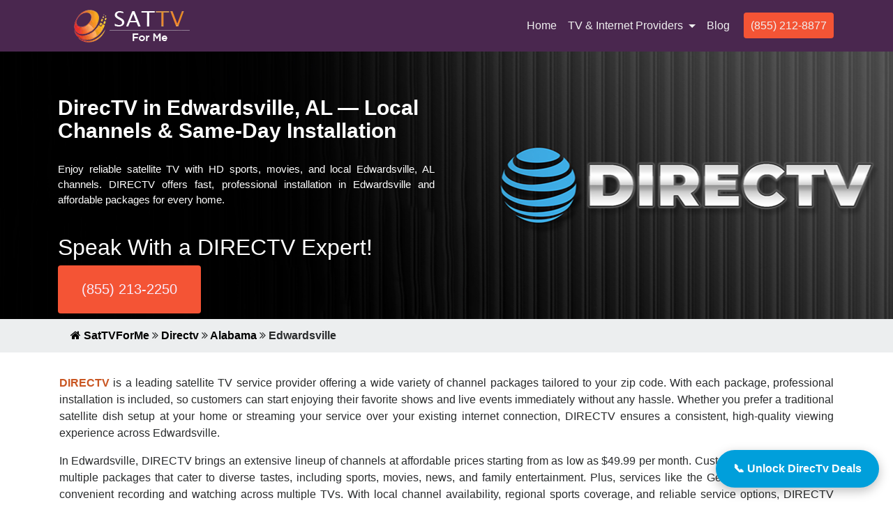

--- FILE ---
content_type: text/html; charset=UTF-8
request_url: https://www.sattvforme.com/directv/edwardsville/al/
body_size: 23616
content:
<!DOCTYPE html>
<html lang="en-US">

<head>
    <meta charset="UTF-8">
    <title>DIRECTV in Edwardsville, AL|Best Satellite TV Service Provider</title>
    <meta name="description" content="Get DIRECTV in Edwardsville,Alabama! Enjoy top-tier satellite TV with premium channels, HD quality, and reliable service. Explore affordable packages and unbeatable entertainment options today.">
            <meta name="keywords" content="DirecTV in Edwardsville, DIRECTV Packages For Aladdin, DirecTV Providers in Edwardsville, Satellite TV Services in Aladdin">
        <meta name="robots" content="index, follow">
    <meta name="google-site-verification" content="WMCC1-7uZAh_yKsFhn2VNmaPbB5QAvpbsVpIv3WRiIw" />

    <meta name="author" content="SatTv">
    <meta http-equiv="x-ua-compatible" content="ie=edge">
    <meta name="viewport" content="width=device-width, initial-scale=1, shrink-to-fit=no">


    <meta property="og:title" content="DIRECTV in Edwardsville, AL|Best Satellite TV Service Provider">
    <meta property="og:site_name" content="sattvforme">
    <meta property="og:url" content="https://www.sattvforme.com/directv/edwardsville/al/">
    <meta property="og:description" content="Get DIRECTV in Edwardsville,Alabama! Enjoy top-tier satellite TV with premium channels, HD quality, and reliable service. Explore affordable packages and unbeatable entertainment options today.">
    <meta property="og:type" content="website">
    <meta property="og:image" content="https://www.sattvforme.com/assets/images/site-logo.webp">



    <link rel="canonical" href="https://www.sattvforme.com/directv/edwardsville/al/">
    <!--[if lt IE 9]>
      <script src="https://oss.maxcdn.com/libs/html5shiv/3.7.0/html5shiv.js"></script>
      <script src="https://oss.maxcdn.com/libs/respond.js/1.4.2/respond.min.js"></script>
    <![endif]-->
    <link rel="icon" href="https://www.sattvforme.com/assets/images/favicon.webp" sizes="16x16 32x32" type="image/png">

    <!-- <link href="https://fonts.googleapis.com/css?family=Montserrat:400,700,900|Open+Sans:400,700" rel="stylesheet"> -->
    <link rel="stylesheet" href="https://maxcdn.bootstrapcdn.com/bootstrap/4.0.0-alpha.6/css/bootstrap.min.css">
    <link rel="stylesheet" href="https://www.sattvforme.com/assets/css/style.css">

    <!-- <script src="https://code.jquery.com/jquery-3.1.1.slim.min.js"></script> -->
    <script src="https://ajax.googleapis.com/ajax/libs/jquery/3.7.1/jquery.min.js"></script>
    <script src="https://cdn.datatables.net/1.13.4/js/jquery.dataTables.min.js"></script>
    <script src="https://cdn.datatables.net/1.13.4/js/dataTables.bootstrap4.min.js"></script>
    <link rel="stylesheet" href="https://cdn.datatables.net/1.13.4/css/dataTables.bootstrap4.min.css">



</head>

<body>
    <script>
        $(document).ready(function() {
            $('#example').DataTable();
        });
    </script>
    <header class="main-navigation">
        <nav class="navbar navbar-toggleable-md navbar-inverse bg-navbar">
            <div class="container">
                <button class="navbar-toggler navbar-toggler-right" type="button" data-toggle="collapse" data-target="#navbarSupportedContent" aria-controls="navbarSupportedContent" aria-expanded="false" aria-label="Toggle navigation">
                    <span class="navbar-toggler-icon"></span>
                </button>
                <div class="mobileheader">
                    <a class="navbar-brand main-logo" href="https://www.sattvforme.com/">
                        <img src="https://www.sattvforme.com/assets/images/site-logo.webp" alt="Sat TV For Me" class="mobileviewlogo">
                    </a>


                    <a href="tel:+18552128877" style="background: #f47d41;padding: 7px;" class="btn btn-primary btn-lg mobileheaderno">(855) 212-8877</a>
                </div>

                <div class="collapse navbar-collapse justify-content-end" id="navbarSupportedContent">
                    <ul class="navbar-nav main-nav ">

                        <li class="nav-item ">
                            <a class="nav-link text-white" href="https://www.sattvforme.com/" style="color: rgb(240 240 240) !important;">Home <span class="sr-only">(current)</span></a>
                        </li>
                        <li class="nav-item dropdown">
                            <span class="nav-link dropdown-toggle text-white" id="dropdownMenuButton" data-mdb-toggle="dropdown" style="color: rgb(240 240 240) !important;">
                                TV & Internet Providers
                            </span>
                            <div class="dropdown-menu dropdown-menu-right" style="padding: 5%; border-radius: 0.25rem 0.25rem 20px 20px;">
                                <div class="dropdown-col text-left" style="display: table-cell;padding: 0px 5px 0px 5px;">
                                    <p class="ml-4"><b>Providers</b></p>
                                    <a class="dropdown-item" href="https://www.sattvforme.com/dish-network/">Dish Network</a>
                                    <a class="dropdown-item" href="https://www.sattvforme.com/directv/">DirecTV</a>
                                    <a class="dropdown-item" href="https://www.sattvforme.com/viasat/">Viasat</a>
                                    <a class="dropdown-item" href="https://www.sattvforme.com/hughesnet/">Hughesnet</a>
                                </div>

                                <div class="dropdown-col text-left" style="display: table-cell;padding: 0px 5px 0px 5px;">
                                    <p class="ml-4"><b>Packages & Deal</b></p>
                                    <a class="dropdown-item" href="https://www.sattvforme.com/dish-network-packages/">Dish Network Packages</a>
                                    <a class="dropdown-item" href="https://www.sattvforme.com/directv-package/">DirecTV Packages</a>
                                    <a class="dropdown-item" href="https://www.sattvforme.com/viasat-internet-plans/">Viasat Packages</a>
                                    <a class="dropdown-item" href="https://www.sattvforme.com/hughesnet-internet-plans/">HughesNet Packages</a>
                                </div>
                                <div class="dropdown-col text-left" style="display: table-cell;padding: 0px 5px 0px 5px;">
                                    <p class="ml-4"><b>Resources</b></p>
                                    <a class="dropdown-item" href="https://www.sattvforme.com/satellite-internet-vs-dsl/">Satellite Internet vs DSL</a>
                                    <a class="dropdown-item" href="https://www.sattvforme.com/how-to-set-up-satellite-internet/">How to Set Up Satellite Internet</a>
                                    <a class="dropdown-item" href="https://www.sattvforme.com/how-to-set-up-satellite-dish/">How to Set Up Satellite Dish</a>
                                    <a class="dropdown-item" href="https://www.sattvforme.com/best-smart-tv-apps/">Best Smart TV Apps</a>
                                </div>
                            </div>
                        </li>
                        
                        <li class="nav-item ">
                            <a class="nav-link text-white" href="https://www.sattvforme.com/blog/" style="color: rgb(240 240 240) !important;">Blog</a>
                        </li>
                        &nbsp;&nbsp;&nbsp;
                        <li class="nav-item " style="padding-top: 8px;">
                            <a style="color: white;background: #f45435;border-radius: 4px;padding: 10px;font-size: 16px !important;color: rgb(240 240 240) !important;" href="tel:+18552128877">(855) 212-8877</a>
                        </li>
                    </ul>
                </div>
            </div>

        </nav>

    </header>
    <style>
        /* @media only screen and (min-device-width: 220px) and (max-device-width: 768px) {
            .mobileviewlogo {
                width: 134px;
            }
        } */

        .dropdown:hover>.dropdown-menu {
            display: block;
        }

        .dropdown>.dropdown-toggle:active {
            /*Without this, clicking will make it sticky*/
            pointer-events: none;
        }

        .dropdown-item {
            display: block;
            width: 100%;
            padding: 3px 1.5rem;
            clear: both;
            font-weight: normal;
            color: black;
            text-align: inherit;
            white-space: nowrap;
            background: 0 0;
            border: 0;
            margin-top: 3%;
            margin-bottom: 3%;
        }

        @media screen and (max-width: 800px){
        .home-main{
            background:#4A274F !important;

  }}
    </style>
    <section class="font">
        <div class="container1">
            <section class="content1">

                <div class="home-main-search2">
                    <div class="container">
                        <br>

                        <div class="row">
                            <div class="col-md-6">
                                <div class="search-head text-white">
                                    <h1 class="text-white">DirecTV in Edwardsville, AL — Local Channels & Same-Day Installation</h1>
                                    
                                    <p class="text-white">Enjoy reliable satellite TV with HD sports, movies, and local Edwardsville, AL channels. DIRECTV offers fast, professional installation in Edwardsville and affordable packages for every home.
                                    </p>
                                </div> <br>
                                <div class="search">
                                    <h2 class="text-white">Speak With a DIRECTV Expert!</h2>
                                    <h3 class="btn btn-main-search text-white"><a style="font-size: 20px;" id="orderbtn" class="btn btn-defult" href="tel:+18552132250">(855) 213-2250</a></h3>

                                </div>
                            </div>

                        </div>
                    </div>
                </div>
                <div style="background: #eceeef;">
                    <div class="container">
                        <b><div class="breadcrumb"><a href="https://www.sattvforme.com"><i class="fa fa-home"></i>&nbsp;SatTVForMe</a>&nbsp;<i class="fa fa-angle-double-right"></i>&nbsp;<a href="https://www.sattvforme.com/directv">Directv</a>&nbsp;<i class="fa fa-angle-double-right"></i>&nbsp;<a href="https://www.sattvforme.com/directv/al/">Alabama</a>&nbsp;<i class="fa fa-angle-double-right"></i>&nbsp;Edwardsville</div></b>
                    </div>
                </div>
                
<script type="application/ld+json">
{
  "@context": "https://schema.org",
  "@type": "BreadcrumbList",
  "itemListElement": [
    {
      "@type": "ListItem",
      "position": 1,
      "name": "Home",
      "item": "https://www.sattvforme.com/"
    },
    {
      "@type": "ListItem",
      "position": 2,
      "name": "DIRECTV",
      "item": "https://www.sattvforme.com/directv/"
    },
    {
      "@type": "ListItem",
      "position": 3,
      "name": "Alabama",
      "item": "https://www.sattvforme.com/directv/al/"
    },
    {
      "@type": "ListItem",
      "position": 4,
      "name": "Edwardsville",
      "item": "https://www.sattvforme.com/directv/edwardsville/al/"
    }
  ]
}
</script>

                <br>
                <section class="">
                    <div class="container">
                        <div class="section-title mt-2">
                                                            <p class="text-justify">
                                    <a style="color:#c95622;" href="https://www.sattvforme.com/directv/"><b>DIRECTV</b></a> is a leading satellite TV service provider offering a wide variety of channel packages tailored to your zip code. With each package, professional installation is included, so customers can start enjoying their favorite shows and live events immediately without any hassle. Whether you prefer a traditional satellite dish setup at your home or streaming your service over your existing internet connection, DIRECTV ensures a consistent, high-quality viewing experience across Edwardsville.
                                </p>

                                <p class="text-justify">
                                    In Edwardsville, DIRECTV brings an extensive lineup of channels at affordable prices starting from as low as $49.99 per month. Customers can choose from multiple packages that cater to diverse tastes, including sports, movies, news, and family entertainment. Plus, services like the Genie HD DVR allow for convenient recording and watching across multiple TVs. With local channel availability, regional sports coverage, and reliable service options, DIRECTV provides residents with unmatched flexibility and entertainment value designed specifically for their community.
                                </p>


                            
                            <h2 class="pt-3">Choose the Best 4 DIRECTV Packages For Edwardsville</h2>
                             <!-- Sticky Call Button Start -->
<style>
  .sticky-call-button {
    position: fixed;
    bottom: 20px;
    right: 20px;
    background-color: #009fdb;
    color: #fff;
    padding: 15px 25px;
    border-radius: 50px;
    font-size: 16px;
    font-weight: bold;
    text-decoration: none;
    box-shadow: 0 5px 15px rgba(0, 0, 0, 0.25);
    z-index: 9999;
    transition: background 0.3s ease;
  }
  .sticky-call-button:hover {
    background-color: #009fdb;
  }
  @media (max-width: 600px) {
    .sticky-call-button {
      bottom: 15px;
      right: 15px;
      font-size: 14px;
      padding: 12px 20px;
    }
  }
</style>

<a href="tel:+18557370235" class="sticky-call-button">📞 Unlock DirecTv Deals</a>
<!-- Sticky Call Button End -->

                            <p class="text-center">When it comes to options, we’ve got you covered. Get next-level TV with the perfect DIRECTV
                                packages in Edwardsville, AL.</p>
                        </div>
                        <!-- <div class="row plan-size">
                                <div class="col-md-3 directtv-plan-1" style="border-style: ridge;">
                                    <div class="top-border-directv-plan1"></div>
                                    <div class="pt-md-4 pt-xl-4 pt-lg-4 pt-sm-4">
                                        <h3 style="font-size: 20px;"><b>ENTERTAINMENT</b></h3>
                                    </div>
                                    <p style="font-size: 15px;"><b>Price guaranteed for first 2 years!</b></p>
                                    <div class="pt-md-2 pt-xl-2 pt-lg-2 pt-sm-2">
                                        <p><span class="plan-price-font">$69</span><span><b>.99/mo.</b></span></p>

                                        <div style="transition-duration: 0.25s;height:43px;">
                                            <p style="font-size:10px;">for 24 mos. + taxes & fees. Advanced Receiver Service Fee $15/mo. is extra and applies. Via Satellite 165+Channel requires 24-mo. agmt., AutoPay, and Paperless Bill.</p>

                                        </div>

                                    </div>
                                    <hr class="bottom-border-directtv-plan">
                                    <div class="directtv-ul">
                                        <ul style="list-style: none;margin: 0;padding: 0;">
                                            <li>
                                                <div class="d-flex">
                                                    <div style="width: 67px;font-size: 14px;">
                                                        <img alt="checkmark" src="https://www.sattvforme.com/assets/images/icon/list-checkmark_ozone.svg" class="DtvAvatar-img css-1hy9t21">
                                                    </div>
                                                    <div class="ml-2">
                                                        <p><b>75+ channels</b>, including essentials like AMC, CNN, Disney Channel, ESPN & ESPN2, Nickelodeon & more.</p>
                                                        <p><a style="font-size: 16px !important;" href="
                                                        https://www.sattvforme.com/directv-channel-lineup/" class="text-primary">See channel lineup</a></p>
                                                    </div>
                                                </div>
                                            </li>
                                            <li>
                                                <div class="d-flex">
                                                    <div style="width: 20px;font-size: 14px;">
                                                        <img alt="checkmark" src="https://www.sattvforme.com/assets/images/icon/list-checkmark_ozone.svg" class="DtvAvatar-img css-1hy9t21">
                                                    </div>
                                                    <div class="ml-2">
                                                        <p>Local channels included</p>

                                                    </div>
                                                </div>
                                            </li>
                                            <li>
                                                <div class="d-flex">
                                                    <div style="width: 20px;font-size: 14px;">
                                                        <img alt="checkmark" src="https://www.sattvforme.com/assets/images/icon/list-checkmark_ozone.svg" class="DtvAvatar-img css-1hy9t21">
                                                    </div>
                                                    <div class="ml-2">
                                                        <p>First Gemini device included²</p>

                                                    </div>
                                                </div>
                                            </li>
                                            <li>
                                                <div class="d-flex">
                                                    <div style="width: 24px;font-size: 14px;">
                                                        <img alt="checkmark" src="https://www.sattvforme.com/assets/images/icon/list-checkmark_ozone.svg" class="DtvAvatar-img css-1hy9t21">
                                                    </div>
                                                    <div class="ml-2">
                                                        <p>Special offer for premium networks</p>

                                                    </div>
                                                </div>
                                            </li>
                                            <li>
                                                <div class="d-flex">
                                                    <div style="width: 35px;font-size: 14px;">
                                                        <img alt="checkmark" src="https://www.sattvforme.com/assets/images/icon/list-checkmark_ozone.svg" class="DtvAvatar-img css-1hy9t21">
                                                    </div>
                                                    <div class="ml-2">
                                                        <p>DVR service to record your favorite movies and shows</p>

                                                    </div>
                                                </div>
                                            </li>
                                        </ul>


                                    </div>
                                    <div class="text-center">
                                        <a style="font-size: 20px;color:white!important;" class="btn btn-primary btn-lg " href="tel:+18552132250"  >(855) 213-2250</a>
                                    </div>

                                </div>


                                <div class="col-md-3 directtv-plan-2" style="border-style: ridge;">
                                    <div class="top-border-directv-plan2"></div>
                                    <div class="pt-md-4 pt-xl-4 pt-lg-4 pt-sm-4">
                                        <h3 style="font-size: 20px;"><b>CHOICE™</b></h3>
                                    </div>
                                    <p style="font-size: 15px;"><b>Price guaranteed for first 2 years!</b></p>
                                    <div class="pt-md-2 pt-xl-2 pt-lg-2 pt-sm-2">
                                        <p><span class="plan-price-font">$84</span><span><b>.99/mo.</b></span></p>

                                        <div style="transition-duration: 0.25s;height:43px;">
                                            <p style="font-size: 10px;">for 24 mos. + taxes & fees. Advanced Receiver Service Fee $15/mo. is extra and applies. Via Satellite 200+Channel requires 24-mo. agmt., AutoPay, and Paperless Bill.</p>
                                        </div>

                                    </div>
                                    <hr class="bottom-border-directtv-plan">
                                    <div class="directtv-ul">
                                        <ul style="list-style: none;margin: 0;padding: 0;">
                                            <li>
                                                <div class="d-flex">
                                                    <div style="width: 80px;font-size: 14px;">
                                                        <img alt="checkmark" src="https://www.sattvforme.com/assets/images/icon/list-checkmark_ozone.svg" class="DtvAvatar-img css-1hy9t21">
                                                    </div>
                                                    <div class="ml-2">
                                                        <p><b>105+ channels</b>, including specialty sports: <b>ACC Network, Big Ten Network, MLB Network, NBA TV, SEC Network & more.</b> </p>
                                                        <p><a style="font-size: 16px !important;" href="https://www.sattvforme.com/directv-channel-lineup/" class="text-primary">See channel lineup</a></p>
                                                    </div>
                                                </div>
                                            </li>
                                            <li>
                                                <div class="d-flex">
                                                    <div style="width: 20px;font-size: 14px;">
                                                        <img alt="checkmark" src="https://www.sattvforme.com/assets/images/icon/list-checkmark_ozone.svg" class="DtvAvatar-img css-1hy9t21">
                                                    </div>
                                                    <div class="ml-2">
                                                        <p>Local channels included</p>

                                                    </div>
                                                </div>
                                            </li>
                                            <li>
                                                <div class="d-flex">
                                                    <div style="width: 20px;font-size: 14px;">
                                                        <img alt="checkmark" src="https://www.sattvforme.com/assets/images/icon/list-checkmark_ozone.svg" class="DtvAvatar-img css-1hy9t21">
                                                    </div>
                                                    <div class="ml-2">
                                                        <p>First Gemini device included²</p>

                                                    </div>
                                                </div>
                                            </li>
                                            <li>
                                                <div class="d-flex">
                                                    <div style="width: 35px;font-size: 14px;">
                                                        <img alt="checkmark" src="https://www.sattvforme.com/assets/images/icon/list-checkmark_ozone.svg" class="DtvAvatar-img css-1hy9t21">
                                                    </div>
                                                    <div class="ml-2">
                                                        <p>Regional Sports Networks for watching your local teams</p>

                                                    </div>
                                                </div>
                                            </li>
                                            <li>
                                                <div class="d-flex">
                                                    <div style="width: 24px;font-size: 14px;">
                                                        <img alt="checkmark" src="https://www.sattvforme.com/assets/images/icon/list-checkmark_ozone.svg" class="DtvAvatar-img css-1hy9t21">
                                                    </div>
                                                    <div class="ml-2">
                                                        <p>Special offer for premium networks</p>

                                                    </div>
                                                </div>
                                            </li>
                                            <li>
                                                <div class="d-flex">
                                                    <div style="width: 35px;font-size: 14px;">
                                                        <img alt="checkmark" src="https://www.sattvforme.com/assets/images/icon/list-checkmark_ozone.svg" class="DtvAvatar-img css-1hy9t21">
                                                    </div>
                                                    <div class="ml-2">
                                                        <p>DVR service to record your favorite movies and shows</p>

                                                    </div>
                                                </div>
                                            </li>
                                        </ul>

                                    </div>
                                    <div class="text-center">
                                        <a style="font-size: 20px;color:white!important;" class="btn btn-primary btn-lg" href="tel:+18552132250">(855) 213-2250 </a>
                                    </div>
                                </div>


                                <div class="col-md-3 directtv-plan-3" style="border-style: ridge;">
                                    <div class="top-border-directv-plan3">
                                        <div class="pt-md-4 pt-xl-4 pt-lg-4 pt-sm-4  title-main-top">
                                            <h3 style="font-size: 20px;"><b>ULTIMATE</b></h3>
                                        </div>
                                        <p style="font-size: 15px;"><b>Price guaranteed for first 2 years!</b></p>
                                        <div class="pt-md-2 pt-xl-2 pt-lg-2 pt-sm-2">
                                            <p><span class="plan-price-font">$114</span><span><b>.99/mo.</b></span></p>

                                            <div style="transition-duration: 0.25s;height:43px;">
                                                <p style="font-size: 10px;">for 24 mos. + taxes & fees. Advanced Receiver Service Fee $15/mo. is extra and applies. Via Satellite 270+Channel requires 24-mo. agmt., AutoPay, and Paperless Bill.</p>
                                            </div>

                                        </div>
                                        <hr class="bottom-border-directtv-plan">
                                        <div class="directtv-ul">
                                            <ul style="list-style: none;margin: 0;padding: 0;">
                                                <li>
                                                    <div class="d-flex">
                                                        <div style="width: 100px;font-size: 14px;">
                                                            <img alt="checkmark" src="https://www.sattvforme.com/assets/images/icon/list-checkmark_ozone.svg" class="DtvAvatar-img css-1hy9t21">
                                                        </div>
                                                        <div class="ml-2">
                                                            <p><b>140+ channels</b>, including more sports & movies: <b>CBS Sports Network, Discovery Family, FX Movie Channel, NHL Network, STARZ Encore & more.</b></p>
                                                            <p><a style="font-size: 16px !important;" href=" https://www.sattvforme.com/directv-channel-lineup/" class="text-primary">See channel lineup</a></p>
                                                        </div>
                                                    </div>
                                                </li>
                                                <li>
                                                    <div class="d-flex">
                                                        <div style="width: 20px;font-size: 14px;">
                                                            <img alt="checkmark" src="https://www.sattvforme.com/assets/images/icon/list-checkmark_ozone.svg" class="DtvAvatar-img css-1hy9t21">
                                                        </div>
                                                        <div class="ml-2">
                                                            <p>Local channels included</p>

                                                        </div>
                                                    </div>
                                                </li>
                                                <li>
                                                    <div class="d-flex">
                                                        <div style="width: 20px;font-size: 14px;">
                                                            <img alt="checkmark" src="https://www.sattvforme.com/assets/images/icon/list-checkmark_ozone.svg" class="DtvAvatar-img css-1hy9t21">
                                                        </div>
                                                        <div class="ml-2">
                                                            <p>First Gemini device included²</p>

                                                        </div>
                                                    </div>
                                                </li>
                                                <li>
                                                    <div class="d-flex">
                                                        <div style="width: 35px;font-size: 14px;">
                                                            <img alt="checkmark" src="https://www.sattvforme.com/assets/images/icon/list-checkmark_ozone.svg" class="DtvAvatar-img css-1hy9t21">
                                                        </div>
                                                        <div class="ml-2">
                                                            <p>Regional Sports Networks for watching your local teams</p>

                                                        </div>
                                                    </div>
                                                </li>
                                                <li>
                                                    <div class="d-flex">
                                                        <div style="width: 24px;font-size: 14px;">
                                                            <img alt="checkmark" src="https://www.sattvforme.com/assets/images/icon/list-checkmark_ozone.svg" class="DtvAvatar-img css-1hy9t21">
                                                        </div>
                                                        <div class="ml-2">
                                                            <p>Special offer for premium networks</p>

                                                        </div>
                                                    </div>
                                                </li>
                                                <li>
                                                    <div class="d-flex">
                                                        <div style="width: 35px;font-size: 14px;">
                                                            <img alt="checkmark" src="https://www.sattvforme.com/assets/images/icon/list-checkmark_ozone.svg" class="DtvAvatar-img css-1hy9t21">
                                                        </div>
                                                        <div class="ml-2">
                                                            <p>DVR service to record your favorite movies and shows</p>

                                                        </div>
                                                    </div>
                                                </li>
                                            </ul>

                                        </div>
                                        <div class="text-center">
                                            <a style="font-size: 20px;color:white!important;" class="btn btn-primary btn-lg" href="tel:+18552132250">(855) 213-2250</a>
                                        </div>
                                    </div>
                                </div>


                                <div class="col-md-3 directtv-plan-4" style="border-style: ridge;">
                                    <div class="top-border-directv-plan4">
                                        <div class="pt-md-4 pt-xl-4 pt-lg-4 pt-sm-4 title-main-top">
                                            <h3 style="font-size: 20px;"><b>PREMIER</b></h3>
                                        </div>
                                        <p style="font-size: 15px;"><b>Price guaranteed for first 2 years!</b></p>
                                        <div class="pt-md-2 pt-xl-2 pt-lg-2 pt-sm-2">
                                            <p><span class="plan-price-font">$159</span><span><b>.99/mo.</b></span></p>

                                            <div style="transition-duration: 0.25s;height:43px;">
                                                <p style="font-size: 10px;">for 24 mos. + taxes & fees. Advanced Receiver Service Fee $15/mo. is extra and applies. Via Satellite 340+Channel requires 24-mo. agmt., AutoPay, and Paperless Bill.</p>
                                            </div>

                                        </div>
                                        <hr class="bottom-border-directtv-plan">
                                        <div class="directtv-ul">
                                            <ul style="list-style: none;margin: 0;padding: 0;">
                                                <li>
                                                    <div class="d-flex">
                                                        <div style="width: 78px;font-size: 14px;">
                                                            <img alt="checkmark" src="https://www.sattvforme.com/assets/images/icon/list-checkmark_ozone.svg" class="DtvAvatar-img css-1hy9t21">
                                                        </div>
                                                        <div class="ml-2">
                                                            <p><b>150+ channels</b>, including the top-rated premium networks: <b>HBO Max™, SHOWTIME®, STARZ®, and Cinemax®</b></p>
                                                            <p><a style="font-size: 16px !important;" href=" https://www.sattvforme.com/directv-channel-lineup/" class="text-primary">See channel lineup</a></p>
                                                        </div>
                                                    </div>
                                                </li>
                                                <li>
                                                    <div class="d-flex">
                                                        <div style="width: 21px;font-size: 14px;">
                                                            <img alt="checkmark" src="https://www.sattvforme.com/assets/images/icon/list-checkmark_ozone.svg" class="DtvAvatar-img css-1hy9t21">
                                                        </div>
                                                        <div class="ml-2">
                                                            <p>Local channels included</p>

                                                        </div>
                                                    </div>
                                                </li>
                                                <li>
                                                    <div class="d-flex">
                                                        <div style="width: 21px;font-size: 14px;">
                                                            <img alt="checkmark" src="https://www.sattvforme.com/assets/images/icon/list-checkmark_ozone.svg" class="DtvAvatar-img css-1hy9t21">
                                                        </div>
                                                        <div class="ml-2">
                                                            <p>Premium networks included</p>

                                                        </div>
                                                    </div>
                                                </li>
                                                <li>
                                                    <div class="d-flex">
                                                        <div style="width: 22px;font-size: 14px;">
                                                            <img alt="checkmark" src="https://www.sattvforme.com/assets/images/icon/list-checkmark_ozone.svg" class="DtvAvatar-img css-1hy9t21">
                                                        </div>
                                                        <div class="ml-2">
                                                            <p>First Gemini device included²</p>

                                                        </div>
                                                    </div>
                                                </li>
                                                <li>
                                                    <div class="d-flex">
                                                        <div style="width: 38px;font-size: 14px;">
                                                            <img alt="checkmark" src="https://www.sattvforme.com/assets/images/icon/list-checkmark_ozone.svg" class="DtvAvatar-img css-1hy9t21">
                                                        </div>
                                                        <div class="ml-2">
                                                            <p>Regional Sports Networks for watching your local teams</p>

                                                        </div>
                                                    </div>
                                                </li>
                                                <li>
                                                    <div class="d-flex">
                                                        <div style="width: 38px;font-size: 14px;">
                                                            <img alt="checkmark" src="https://www.sattvforme.com/assets/images/icon/list-checkmark_ozone.svg" class="DtvAvatar-img css-1hy9t21">
                                                        </div>
                                                        <div class="ml-2">
                                                            <p>DVR service to record your favorite movies and shows+</p>

                                                        </div>
                                                    </div>
                                                </li>
                                            </ul>

                                        </div>
                                        <div class="text-center">
                                            <a style="font-size: 20px;color:white!important;" class="btn btn-primary btn-lg" href="tel:+18552132250">(855) 213-2250</a>
                                        </div>
                                    </div>
                                </div>
                            </div> -->
                        <div style="overflow-x:auto;">
                            <table class="table">
                                <tr>
                                    <th>Package Name</th>
                                    <th>Price</th>
                                    <th>Number of Channel</th>
                                    <th>Offers</th>
                                    <th>Call to Order</th>
                                </tr>
                                <tr>
                                    <td><b>Entertainment</b></td>
                                    <td>$49.99/Mo</td>
                                    <td>90+ Channel</td>
                                    <td>$40 off your first month</td>
                                    <td><a href="tel:+18552132250" class="text-primary"><b>(855) 213-2250</b></a></td>
                                </tr>
                                <tr>
                                    <td><b>Choice</b></td>
                                    <td>$59.99/Mo</td>
                                    <td>125+ Channel</td>
                                    <td>$35 off your first month</td>
                                    <td><a href="tel:+18552132250" class="text-primary"><b>(855) 213-2250</b></a></td>
                                </tr>
                                <tr>
                                    <td><b>Ultimate</b></td>
                                    <td>$84.99/Mo</td>
                                    <td>160+ Channel</td>
                                    <td>$40 off your first month</td>
                                    <td><a href="tel:+18552132250" class="text-primary"><b>(855) 213-2250</b></a></td>
                                </tr>
                                <tr>
                                    <td><b>Premier</b></td>
                                    <td>$124.99/Mo</td>
                                    <td>185+ Channel</td>
                                    <td>$45 off your first month</td>
                                    <td><a href="tel:+18552132250" class="text-primary"><b>(855) 213-2250</b></a></td>
                                </tr>
                            </table>

                        </div>


                </section>

                <script type="application/ld+json">
{
  "@context": "https://schema.org",
  "@type": "LocalBusiness",
  "name": "DIRECTV",
  "image": "https://www.sattvforme.com/assets/images/directv_.webp",
  "url": "https://www.directv.com/",
  "telephone": "(855) 213-2250",
  "address": {
    "@type": "PostalAddress",
    "addressLocality": "Edwardsville",
    "addressRegion": "AL",
    "addressCountry": "US"
  },
  "priceRange": "$$",
  "areaServed": {
    "@type": "Place",
    "name": "Edwardsville, AL"
  },
  "aggregateRating": {
    "@type": "AggregateRating",
    "ratingValue": "4.7",
    "reviewCount": "20002"
  },
  "sameAs": [
    "https://www.facebook.com/ctvforme"
  ]
}
</script>
<script type="application/ld+json">
{
  "@context": "http://schema.org",
  "@type": "City",
  "name": "Edwardsville",
  "containedIn": {
    "@type": "State",
    "name": "AL",
    "url": "https://www.sattvforme.com/{{ state_code_lower }}/"
  },
  "url": "{{ page_url }}"
}
</script>
<script type="application/ld+json">
{
  "@context": "http://schema.org/",
  "@type": "Product",
  "name": "DIRECTV Entertainment",
  "description": "DIRECTV’s Entertainment plan delivers 165+ live channels, including major news (CNN, FOX News), sports (ESPN, FS1), family (Disney Channel, HGTV), plus local networks and 60,000 + on‑demand titles. It includes unlimited cloud DVR, no annual contract, and a 2‑year price guarantee—starting around $86.99–$89.99/month (with a $10 Gemini lease/streamer fee). New subscribers enjoy 3 months free of premium channels like Max, Cinemax, STARZ, Paramount+ with  SHOWTIME, and MGM+. Easy streaming setup—no dish required—via the DIRECTV app or Gemini device.",
  "brand": {
    "@type": "Brand",
    "name": "DIRECTV"
  },
  "image": "https://www.sattvforme.com/assets/images/directv_.webp",
  "offers": {
    "@type": "Offer",
    "priceCurrency": "USD",
    "price": "79.99",
    "priceValidUntil": "2025-12-31",
    "itemCondition": "http://schema.org/NewCondition",
    "availability": "http://schema.org/InStock",
    "seller": {
      "@type": "Organization",
      "name": "sattvforme"
    }
}
}
</script>
<script type="application/ld+json">
{
  "@context": "http://schema.org/",
  "@type": "Product",
  "name": "DIRECTV Choice",
  "description": "DIRECTV’s Choice package includes 200+ live channels, featuring regional sports networks and national staples like ESPN, MLB Network, NBA TV, and SEC Network . It comes with unlimited cloud DVR, no annual contract (streaming) or a 2‑year price guarantee (satellite/internet), and costs about $89.99/month (streaming) or $84.99/month (via Internet/satellite) before fees . Extras include a free 3‑month premium channel bundle (Max, SHOWTIME, STARZ, Cinemax), and optional Sports Pack add‑ons .",
  "brand": {
    "@type": "Brand",
    "name": "DIRECTV"
  },
  "image": "https://www.sattvforme.com/assets/images/directv_.webp",
  "offers": {
    "@type": "Offer",
    "priceCurrency": "USD",
    "price": "59.99",
    "priceValidUntil": "2025-12-31",
    "itemCondition": "http://schema.org/NewCondition",
    "availability": "http://schema.org/InStock",
    "seller": {
      "@type": "Organization",
      "name": "sattvforme"
    }
}
}
</script>
<script type="application/ld+json">
{
  "@context": "http://schema.org/",
  "@type": "Product",
  "name": "DIRECTV Ultimate",
  "description": "DIRECTV’s Ultimate package includes 160+ live channels via streaming (270+ via satellite), adding CBS Sports Network, NHL Network, Nat Geo Wild, Magnolia, and the STARZ Encore suite on top of the Choice bundle. It offers unlimited Cloud DVR, no installation needed (streaming), and a 2-year price guarantee—streaming at around $109.99–$119.99/month, satellite at $119.99/month (after autopay/paperless). Includes 3 months of premium channels (Max, Paramount+ with/ SHOWTIME, STARZ, Cinemax, MGM+) and supports up to 3 concurrent streams.",
  "brand": {
    "@type": "Brand",
    "name": "DIRECTV"
  },
  "image": "https://www.sattvforme.com/assets/images/directv_.webp",
  "offers": {
    "@type": "Offer",
    "priceCurrency": "USD",
    "price": "84.99",
    "priceValidUntil": "2025-12-31",
    "itemCondition": "http://schema.org/NewCondition",
    "availability": "http://schema.org/InStock",
    "seller": {
      "@type": "Organization",
      "name": "sattvforme"
    }
}
}
</script>
<script type="application/ld+json">
{
  "@context": "http://schema.org/",
  "@type": "Product",
  "name": "DIRECTV Premier",
  "description": "DIRECTV’s Premier package delivers 185+ live channels via streaming (340+ via satellite), including all from Ultimate plus top-tier premium networks—Max, Paramount+ with SHOWTIME, STARZ, and Cinemax—built in. It offers unlimited cloud DVR, regional sports networks, and a Price‑for‑Life / 2‑year price guarantee, starting around $164.99–$169.99/month (plus Gemini/streamer fees and regional sports fees). Includes free professional installation (satellite) or easy self-install (streaming), and begins with 3 months of MGM+ at no extra cost.",
  "brand": {
    "@type": "Brand",
    "name": "DIRECTV"
  },
  "image": "https://www.sattvforme.com/assets/images/directv_.webp",
  "offers": {
    "@type": "Offer",
    "priceCurrency": "USD",
    "price": "124.99",
    "priceValidUntil": "2025-12-31",
    "itemCondition": "http://schema.org/NewCondition",
    "availability": "http://schema.org/InStock",
    "seller": {
      "@type": "Organization",
      "name": "sattvforme"
    }
}
}
</script>


                <!-- <section class="click-to-call">
                        <div class="container">
                            <div class="row">
                                <div class="col-md-12">
                                    <h2>Call Now To Order DirecTV Connection Today!</h2>
                                    <h3><a class="text-danger btn btn-primary btn-lg" style="background: #c9302c!important;color:#f5f5f5 !important;" href="tel:+18552132250">(855) 213-2250</a></h3>

                                </div>
                            </div>
                        </div>
                    </section> -->
                <!-- <br> -->
                <!-- <section class="">
                        <div class="container">
                            <div class="section-title">
                                <h2>Top Benefits of DIRECTV in Edwardsville, AL</h2> <br>
                            </div>
                            <div class="row">
                                <div class="col-md-12">

                                    <div class="mt-2">
                                        <p>Stay up to date with the latest news for your area, weather warnings and forecasts, and local sports games scores by choosing a DIRECTV package in Edwardsville that includes it. When you get Edwardsville TV package from DIRECTV, your local channels await you.</p>

                                    </div>
                                </div>
                            </div>
                        </div>
                    </section> -->

                <!-- <section class="">
                        <div class="container">
                            <div class="row">
                                <div class="col-md-6">

                                    <div class="directtv-title">
                                        <h3 class="text-center">Get Best DIRECTV Channels Packages in Edwardsville</h3> <br>
                                        <p>DIRECTV in Edwardsville offer a wide range of packages that provide access to the latest movies and TV shows, as well as exclusive sports programming and other premium entertainment options. DIRECTV packages are designed to meet your needs, whether you are looking for an affordable option or a comprehensive DIRECTV package with all the bells and whistles. With our DIRECTV Channels Packages in Edwardsville, you can enjoy your favorite TV shows and movies without breaking the bank.</p>

                                        <div class="text-center">
                                            <h3>Call To Order DirecTV Today!</h3>
                                            <a href="tel:+18552132250" class="btn btn-primary btn-lg">(855) 213-2250</a>
                                        </div>

                                    </div>
                                </div>

                                <div class="col-md-6 mt-2 text-center">
                                    <img class="img-fluid" src="https://www.sattvforme.com/assets/images/directv-channels-packages.webp" loading="lazy" alt="DIRECTV Channels Packages">
                                </div>
                            </div>
                        </div>
                    </section> -->
                <section class="">
                    <div class="container">
                        <!-- <div class="row zickzack">
                                <div class="col-md-6 mt-2">
                                    <img class="img-fluid" src="https://www.sattvforme.com/assets/images/sports-channel-on-directv.webp" loading="lazy" alt="Sports Channel On DirecTV">
                                </div>
                                <div class="col-md-6">

                                    <div class="directtv-title">
                                        <h3 class="text-center">Watch Favorite Sports Channel On DirecTV in Edwardsville</h3> <br>
                                        <p>Are you looking for the best way to watch your favorite sports channels in Edwardsville? Look no further than DirecTV! With its extensive coverage of sports channels, you'll be able to watch all the games and events you love right in the comfort of your own home. Whether it's football, basketball, baseball, or any other sport, DirecTV has got you covered. Plus, with its crystal-clear picture quality and reliable streaming service, you'll be able to enjoy every second of the action without any interruptions. So don't wait - get ready to cheer on your favorite teams with DirecTV today!</p>

                                        <div class="text-center">
                                            <h3>Call To Order DirecTV Today!</h3>
                                            <a href="tel:+18552132250" class="btn btn-primary btn-lg">(855) 213-2250</a>
                                        </div>
                                    </div>
                                </div>
                            </div> -->
                        <!-- <div class="row zickzack">
                                <div class="col-md-6">

                                    <div class="directtv-title">
                                        <h3 class="text-center">Watch tv everywhere with directv apps</h3> <br>
                                        <p>With directv apps, you can now watch your favorite TV shows and movies wherever you go. With the directv app, you can access your favorite content on any device with premium quality – be it a smart TV, laptop or smartphone. You can even stream live sports, news and other programming directly to your device. The app also provides personalized recommendations to help you find the best content for you. You can watch all your favorite show on DirecTV app. So whether you're at home or on the go, with directv apps, you can watch tv everywhere!</p>

                                        <div class="text-center pb-1">
                                            <h3>Call Today For More Information</h3>
                                            <a href="tel:+18552132250" class="btn btn-primary btn-lg">(855) 213-2250</a>
                                        </div>
                                    </div>
                                </div>

                                <div class="col-md-6 text-center">
                                    <img class="img-fluid" src="https://www.sattvforme.com/assets/images/directv-apps.webp" loading="lazy" alt="directv Apps">
                                </div>

                            </div> -->
                        <!-- <div class="row zickzack">
                                <div class="col-md-6 text-center">
                                    <img class="img-fluid" src="https://www.sattvforme.com/assets/images/dvr-storage-with-directv.webp" loading="lazy" alt="DVR storage with Directv">
                                </div>
                                <div class="col-md-6">

                                    <div class="directtv-title">

                                        <h3 class="text-center">Unlimited Cloud DVR storage with Directv</h3> <br>
                                        <p>Directv offers customers the convenience of unlimited Cloud DVR storage, allowing them to watch their favorite shows and movies whenever they want. With Directv’s Cloud DVR, you can record multiple programs at once and store them in the cloud for up to 30 days. This means that you will never miss an episode of your favorite show or movie again. Additionally, with Directv’s Cloud DVR you can access your recordings from any device with an internet connection. So whether you’re at home or on the go, you can enjoy all of your recorded content without any hassles. With Directv's Unlimited Cloud DVR storage, customers can enjoy a hassle-free viewing experience without having to worry about running out of space for their recordings.</p>

                                        <div class="text-center">
                                            <h3>Call Today For More Information</h3>
                                            <a href="tel:+18552132250" class="btn btn-primary btn-lg">(855) 213-2250</a>
                                        </div>
                                    </div>
                                </div>
                            </div> -->
                        <!-- <div class="row zickzack">

                                <div class="col-md-6">

                                    <div class="directtv-title">

                                        <h3 class="text-center">The Directv Gemini Device</h3> <br>
                                        <p>Discovering and enjoying your preferred entertainment has become more seamless than ever before. With the innovative Gemini device, you have the ability to enter numerous applications that pique your interest such as Netflix, HBO Max™, Prime Video, YouTube and countless others – all consolidated onto one platform utilizing Google Play. A Google account login is mandatory to utilize this service. Gemini enhances your viewing experience by connecting to your current Genie. It provides exciting features such as effortless access to favored applications, a 4K experience, a remote that responds to voice commands, and much more. </p>

                                        <div class="text-center">
                                            <h3>Call Today For More Information</h3>
                                            <a href="tel:+18552132250" class="btn btn-primary btn-lg">(855) 213-2250</a>
                                        </div>
                                    </div>
                                </div>
                                <div class="col-md-6 text-center">
                                    <img class="img-fluid" src="https://www.sattvforme.com/assets/images/the-directv-gemini-device.webp" loading="lazy" alt="The Directv Gemini Device">
                                </div>
                            </div> -->
                        <br>
                        

                        <!-- ================== WHY DIRECTV IS BEST — REDESIGNED (THEMED, CLEAN ICONS) ================== -->
<style>
:root{
  --primary: #0b3150;     /* brand */
  --muted: #6b7280;
  --card-bg: #fbfdff;
  --radius: 12px;
  --max-width: 1100px;
  --gap: 16px;
  --font: system-ui, -apple-system, "Segoe UI", Roboto, "Helvetica Neue", Arial;
  --icon-size:28px;
  --icon-tile: 56px;
  --tile-bg: rgba(11,49,80,0.06);
  --shadow: 0 6px 18px rgba(11,49,80,0.04);
}

#why-directv {
  font-family: var(--font);
  color: #071724;
  background: #ffffff;
  padding: 36px 16px;
  text-align: center;
}

#why-directv .wrap {
  max-width: var(--max-width);
  margin: 0 auto;
}

#why-directv h2 {
  color: #292b2c;
  font-size: 1.55rem;
  margin: 0 0 8px;
  font-weight: 700;
}

#why-directv p.lead {
  margin: 0 auto 22px;
  color: color: #0b3150;
  max-width: 760px;
  line-height: 1.55;
  font-size: 0.98rem;
}

/* Grid */
#why-directv .benefit-grid {
  display: grid;
  grid-template-columns: 1fr;
  gap: var(--gap);
  margin-bottom: 20px;
}

/* Card */
.benefit {
  display: flex;
  gap: 14px;
  align-items: center;
  background: var(--card-bg);
  border-radius: var(--radius);
  padding: 14px;
  border: 1px solid rgba(11,49,80,0.06);
  box-shadow: var(--shadow);
  text-align: left;
}

.icon-tile {
  width: var(--icon-tile);
  height: var(--icon-tile);
  border-radius: 12px;
  display: grid;
  place-items: center;
  background: var(--tile-bg);
  color: var(--primary);
  flex: 0 0 var(--icon-tile);
}

/* Unified SVG style - IMPROVED FOR BETTER VISIBILITY */
.benefit svg {
  width: var(--icon-size);
  height: var(--icon-size);
  stroke: currentColor;
  fill: none;
  stroke-width: 1.8;
  stroke-linecap: round;
  stroke-linejoin: round;
}

/* Text */
.benefit h3 {
  margin: 0;
  font-size: 1.02rem;
  font-weight: 700;
  color: #071724;
}

.benefit p {
  margin: 6px 0 0 0;
  color: #0b3150;
  font-size: 16px;
  line-height: 1.45;
}

/* CTA */
#why-directv .center-cta { text-align:center; margin-top:10px; }
#why-directv .call-btn {
  display:inline-block;
  padding:12px 20px;
  background:#4a274f;
  color:#fff;
  text-decoration:none;
  border-radius:10px;
  font-weight:700;
  box-shadow:0 6px 18px rgba(11,49,80,0.14);
}
#why-directv .cta-note {
  margin-top:8px;
  color:var(--muted);
  font-size:0.92rem;
}

/* Desktop layout */
@media(min-width:720px){
  #why-directv .benefit-grid {
    grid-template-columns: repeat(3, 1fr);
  }
  .benefit { flex-direction: column; text-align: center; padding: 18px; align-items: center; }
  .icon-tile { margin-bottom: 8px; }
  .benefit p { max-width: 220px; margin: 0 auto; }
}
</style>

<section id="why-directv" aria-labelledby="why-directv-heading">
  <div class="wrap">
    <h2>Why DIRECTV is the Best Choice in Battlefield, MO</h2>
    <p class="lead">Dependable satellite TV for Battlefield and nearby areas — ideal for homes, farms, and neighborhoods that need reliable channels, fast installation, and strong sports coverage.</p>

    <div class="benefit-grid" role="list" aria-label="DIRECTV benefits">

      <!-- 1 Coverage -->
      <article class="benefit" role="listitem">
        <div class="icon-tile" aria-hidden="true">
          <!-- Satellite dish icon -->
          <svg viewBox="0 0 24 24" aria-hidden="true">
            <path d="M4 14a8 8 0 0 1 16 0"></path>
            <path d="M12 14V6"></path>
            <path d="M12 6l3 3"></path>
            <path d="M12 6l-3 3"></path>
          </svg>
        </div>
        <div>
          <h3>Coverage for Battlefield & Rural Areas</h3>
          <p>Satellite reaches homes where cable can't — perfect for Battlefield residents and nearby rural properties.</p>
        </div>
      </article>

      <!-- 2 Sports -->
      <article class="benefit" role="listitem">
        <div class="icon-tile" aria-hidden="true">
          <!-- Sports icon -->
          <svg viewBox="0 0 24 24" aria-hidden="true">
            <circle cx="12" cy="12" r="7"></circle>
            <path d="M12 5v14"></path>
            <path d="M5 12h14"></path>
          </svg>
        </div>
        <div>
          <h3>HD Sports & Local Channels</h3>
          <p>Watch NFL, college games, and Edwardsville, AL sports in HD — plus local channels so you always get hometown coverage.</p>
        </div>
      </article>

      <!-- 3 Entertainment -->
      <article class="benefit" role="listitem">
        <div class="icon-tile" aria-hidden="true">
          <!-- TV/Entertainment icon -->
          <svg viewBox="0 0 24 24" aria-hidden="true">
            <rect x="4" y="6" width="16" height="12" rx="1"></rect>
            <path d="M8 10h8"></path>
            <path d="M8 14h6"></path>
          </svg>
        </div>
        <div>
          <h3>Entertainment for the Whole Family</h3>
          <p>Movies, kids' shows, lifestyle and premium networks — everything your household needs in one place.</p>
        </div>
      </article>

      <!-- 4 Installation -->
      <article class="benefit" role="listitem">
        <div class="icon-tile" aria-hidden="true">
          <!-- Tools/Installation icon -->
          <svg viewBox="0 0 24 24" aria-hidden="true">
            <path d="M14 7l3 3m-3-3l-3 3"></path>
            <circle cx="12" cy="12" r="3"></circle>
            <path d="M19 19l-7-7"></path>
          </svg>
        </div>
        <div>
          <h3>Fast, Professional Installation</h3>
          <p>Certified local technicians mount the dish, run wiring and activate your service — most installs finish in 1–3 hours.</p>
        </div>
      </article>

      <!-- 5 DVR -->
      <article class="benefit" role="listitem">
        <div class="icon-tile" aria-hidden="true">
          <!-- Record/DVR icon -->
          <svg viewBox="0 0 24 24" aria-hidden="true">
            <rect x="4" y="6" width="16" height="12" rx="1"></rect>
            <circle cx="12" cy="12" r="3"></circle>
          </svg>
        </div>
        <div>
          <h3>Record & Watch Later</h3>
          <p>Genie DVR lets you record multiple shows and watch them on any TV or mobile device in your home.</p>
        </div>
      </article>

      <!-- 6 Support -->
      <article class="benefit" role="listitem">
        <div class="icon-tile" aria-hidden="true">
          <!-- Support/Headset icon -->
          <svg viewBox="0 0 24 24" aria-hidden="true">
            <path d="M4 13a8 8 0 0 1 16 0"></path>
            <path d="M8 13v3a2 2 0 0 0 2 2h4a2 2 0 0 0 2-2v-3"></path>
            <circle cx="12" cy="9" r="2"></circle>
          </svg>
        </div>
        <div>
          <h3>Local Support & Reliable Service</h3>
          <p>Local customer support and remote troubleshooting help keep your service running smoothly.</p>
        </div>
      </article>

    </div> <!-- end grid -->

    <div class="center-cta">
      <a class="call-btn" href="tel:+18552132250" aria-label="Call to order DIRECTV in Battlefield">📞 Call Now — (855) 213-2250</a>
      <p class="cta-note" style="margin-top:8px;color:var(--muted);font-size:0.92rem;">Local Technicians • Fast Scheduling • Same-Day Install When Available</p>
    </div>
  </div>
</section>
<!-- ================== END WHY DIRECTV IS BEST — REDESIGNED ================== -->



                        <h3 class="text-center">Watch Your Favorite Live Sports, News, And Entertainment in Edwardsville</h3> <br>
                        <p class="text-center">Watch your favorite shows on the go or offline with this amazing app from DIRECTV. record live
                            TV to catch up when you're not able access internet streaming services like Netflix!</p>

                        <div class="row">
                            <div class="col-md-4 text-center">
                                <img class="img-fluid" src="https://www.sattvforme.com/assets/images/72-Hours-Rewind.webp" loading="lazy" alt="72-Hours-Rewind" style="background: #4a274f;padding: 5px;"><br><br>
                                <h4><b>72 HOUR REWIND</b></h4>
                                <p>Watch the latest shows, live and ondemand.
                                    All of your devices—
                                    including laptops, tablets or phones!</p>
                            </div>
                            <div class="col-md-4 text-center">
                                <img class="img-fluid" src="https://www.sattvforme.com/assets/images/DVR-Scheduler.webp" loading="lazy" alt="DVR-Scheduler" style="background: #4a274f;padding: 5px;"><br><br>
                                <h4><b>DVR SCHEDULER</b></h4>
                                <p>Get the most out of your DTV experience
                                    with our new app. Browse and search for
                                    what you want to record, then schedule it
                                    from anywhere!</p>
                            </div>
                            <div class="col-md-4 text-center">
                                <img class="img-fluid" src="https://www.sattvforme.com/assets/images/Voice-Search.webp" loading="lazy" alt="Voice-Search" style="background: #4a274f;padding: 5px;"><br><br>
                                <h4><b>VOICE SEARCH</b></h4>
                                <p>The future of entertainment is here.
                                    Say what you want to watch and it
                                    will find the perfect show for you!</p>
                            </div>
                        </div>
                    </div>
                    <br>
                    <!-- <section class="container">
                            <h4><b>DIRECTV has the following sports channels on Edwardsville</b></h4>
                            <div class="row">
                                <div class="col-md-4">
                                    <ul>
                                        <li><a style="font-size: 16px !important;" class="text-primary" href="mlb-network-on-directv/"><b>MLB Network</b></a></li>
                                        <li><a style="font-size: 16px !important;" class="text-primary" href="nfl-network-on-directv/"><b>NFL Network</b></a></li>
                                        <li><a style="font-size: 16px !important;" class="text-primary" href="what-channel-is-nhl-network-on-directv/"><b>NHL Network</b></a></li>
                                        <li><a style="font-size: 16px !important;" class="text-primary" href="what-channel-is-outdoor-channel-on-directv/"><b>Outdoor Channel</b></a></li>
                                    
                                        <li><a style="font-size: 16px !important;" class="text-primary" href="sec-network-for-directv/"><b>SEC Network</b></a></li>
                                        <li><a style="font-size: 16px !important;" class="text-primary" href="what-channel-is-sportsman-channel-on-directv/"><b>Sportsman Channel</b></a></li>
                                    
                                    </ul>
                                </div>
                                <div class="col-md-4">
                                    <ul>
                                        
                                        <li><a style="font-size: 16px !important;" class="text-primary" href="what-channel-is-tennis-channel-on-directv/"><b>Tennis Channel</b></a></li>
                                        <li><a style="font-size: 16px !important;" class="text-primary" href="cnn-on-directv/"><b>CNN</b></a></li>
                                        <li><a style="font-size: 16px !important;" class="text-primary" href="usa-network-on-directv/"><b>USA Network</b></a></li>
                                        <li><a style="font-size: 16px !important;" class="text-primary" href="btn-on-directv/"><b>Big Ten Network (BTN)</b></a></li>
                                        <li><a style="font-size: 16px !important;" class="text-primary" href="what-channel-is-cbs-sports-network-on-directv/"><b>CBS Sports Network</b></a></li>                               
                                        <li><a style="font-size: 16px !important;" class="text-primary" href="what-channel-is-espn-on-directv/"><b>ESPN</b></a>, <a style="font-size: 16px !important;" class="text-primary" href="what-channel-is-espn2-on-directv/"><b>ESPN2</b></a></li>
                                    </ul>
                                </div>
                                <div class="col-md-4">
                                    <ul>
                                    
                                        <li><a style="font-size: 16px !important;" class="text-primary" href="what-channel-is-espn-college-extra-on-directv/"><b>ESPN College Extra</b></a></li>
                                        <li><a style="font-size: 16px !important;" class="text-primary" href="what-channel-is-espnews-on-directv/"><b>ESPNews</b></a></li>
                                        <li><a style="font-size: 16px !important;" class="text-primary" href="what-channel-is-espnu-on-directv/"><b>ESPNU</b></a></li>
                                        <li><a style="font-size: 16px !important;" class="text-primary" href="fs1-on-directv/"><b>FS1</b></a>, <a style="font-size: 16px !important;" class="text-primary" href="what-channel-is-fs2-on-directv/"> <b>FS2</b></a></li>
                                        <li><a style="font-size: 16px !important;" class="text-primary" href="what-channel-is-golf-on-directv/"><b>Golf Channel</b></a></li>
                                        <li><a style="font-size: 16px !important;" class="text-primary" href="starz-on-directv-channel/"><b>Starz</b></a></li>
                                    </ul>
                                </div>

                            </div>

                        </section> -->

                    <section class="container">
                        <h4 style="text-align:center;"><b>Watch Favorite Sports Channel On DirecTV in Edwardsville</b></h4>
                        <p class="text-justify">
                            Are you looking for the best way to watch your favorite sports channels in Edwardsville? Look no further than DirecTV! With its extensive coverage of sports channels, you'll be able to watch all the games and events you love right in the comfort of your own home. Whether it's football, basketball, baseball, or any other sport, DirecTV has got you covered. Plus, with its crystal-clear picture quality and reliable <a href="https://www.sattvforme.com/directv-stream/" style="color: #d34100"><b>DirecTV Streaming Service</b></a> , you'll be able to enjoy every second of the action without any interruptions. So don't wait - get ready to cheer on your favorite teams with DirecTV today!
                        </p>
                        <!-- <h4><b>DIRECTV has the following TV channels on Abernathy</b></h4> -->
                        <!-- <div class="table-responsive">
                                <table class="table table-bordered">
                                    <tr>
                                        <th><a class="text-primary" href="https://www.sattvforme.com/what-channel-is-fox-on-directv/"><b>Fox</b></a></th>
                                        <th><a class="text-primary" href="https://www.sattvforme.com/what-channel-is-espn-on-directv/"><b>ESPN</b></a></th>
                                        <th><a class="text-primary" href="https://www.sattvforme.com/what-channel-is-tnt-on-directv/"><b>TNT</b></a></th>
                                        <th><a class="text-primary" href="https://www.sattvforme.com/what-channel-is-cbs-on-directv/"><b>CBS</b></a></th>
                                    </tr>
                                    <tr>
                                        <td><a class="text-primary" href="https://www.sattvforme.com/fs1-on-directv/"><b>FS1</b></a></td>
                                        <td><a class="text-primary" href="https://www.sattvforme.com/abc-on-directv-channel/"><b>ABC</b></a></td>
                                        <td><a class="text-primary" href="https://www.sattvforme.com/what-channel-is-fox-sports-2-on-directv/"><b>Fox Sports</b></a></td>
                                        <td><a class="text-primary" href="https://www.sattvforme.com/nbc-sports-on-directv/"><b>NBC</b></a></td>
                                    </tr>
                                    <tr>
                                        <td><a class="text-primary" href="https://www.sattvforme.com/what-channel-is-paramount-on-directv/"><b>Paramount</b></a></td>
                                        <td><a class="text-primary" href="https://www.sattvforme.com/tbs-on-directv-channel/"><b>TBS</b></a></td>
                                        <td><a class="text-primary" href="https://www.sattvforme.com/usa-network-on-directv/"><b>USA Network</b></a></td>
                                        <td><a class="text-primary" href="https://www.sattvforme.com/cnn-on-directv/"><b>CNN</b></a></td>
                                    </tr>
                                    <tr>
                                        <td><a class="text-primary" href="https://www.sattvforme.com/what-channel-is-hallmark-channel-on-directv/"><b>HallMark</b></a></td>
                                        <td><a class="text-primary" href="https://www.sattvforme.com/what-channel-is-lifetime-on-directv/"><b>LifeTime</b></a></td>
                                        <td><a class="text-primary" href="https://www.sattvforme.com/amc-on-directv/"><b>AMC</b></a></td>
                                        <td><a class="text-primary" href="https://www.sattvforme.com/what-channel-is-cnbc-on-directv/"><b>CNBC</b></a></td>
                                    </tr>
                                    <tr>
                                        <td><a class="text-primary" href="https://www.sattvforme.com/what-channel-is-cw-on-directv/"><b>CW</b></a></td>
                                        <td><a class="text-primary" href="https://www.sattvforme.com/what-channel-is-hgtv-on-directv/"><b>HGTV</b></a></td>
                                        <td><a class="text-primary" href="https://www.sattvforme.com/nfl-network-on-directv/"><b>NFL Network</b></a></td>
                                        <td><a class="text-primary" href="https://www.sattvforme.com/what-channel-is-bravo-on-directv/"><b>Bravo</b></a></td>
                                    </tr>
                                    <tr>
                                        <td><a class="text-primary" href="https://www.sattvforme.com/discovery-plus-on-directv/"><b>Discovery</b></a></td>
                                        <td><a class="text-primary" href="https://www.sattvforme.com/what-channel-is-mtv-on-directv/"><b>MTV</b></a></td>
                                        <td><a class="text-primary" href="https://www.sattvforme.com/what-channel-is-newsmax-on-directv/"><b>NewsMax</b></a></td>
                                        <td><a class="text-primary" href="https://www.sattvforme.com/peacock-on-directv/"><b>Peacock</b></a></td>
                                    </tr>
                                    <tr>
                                        <td><a class="text-primary" href="https://www.sattvforme.com/sec-network-for-directv/"><b>SEC Network</b></a></td>
                                        <td><a class="text-primary" href="https://www.sattvforme.com/what-channel-is-tlc-on-directv/"><b>TLC</b></a></td>
                                        <td><a class="text-primary" href="https://www.sattvforme.com/what-channel-is-aetv-on-directv/"><b>A&E</b></a></td>
                                        <td><a class="text-primary" href="https://www.sattvforme.com/what-channel-is-cmt-on-directv/"><b>CMT</b></a></td>
                                    </tr>
                                    <tr>
                                        <td><a class="text-primary" href="https://www.sattvforme.com/trutv-on-directv-channel/"><b>TRUTV</b></a></td>
                                        <td><a class="text-primary" href="https://www.sattvforme.com/what-channel-is-bbc-on-directv/"><b>BBC</b></a></td>
                                        <td><a class="text-primary" href="https://www.sattvforme.com/what-channel-is-bet-on-directv/"><b>BET</b></a></td>
                                        <td><a class="text-primary" href="https://www.sattvforme.com/what-channel-is-food-network-on-directv/"><b>Food Network</b></a></td>
                                    </tr>
                                    <tr>
                                        <td><a class="text-primary" href="https://www.sattvforme.com/what-channel-is-comedy-central-on-directv/"><b>Comedy Central</b></a></td>
                                        <td><a class="text-primary" href="https://www.sattvforme.com/what-channel-is-court-tv-on-directv/"><b>Court TV</b></a></td>
                                        <td><a class="text-primary" href="https://www.sattvforme.com/what-channel-is-hbo-on-directv/"><b>HBO</b></a></td>
                                        <td><a class="text-primary" href="https://www.sattvforme.com/msnbc-on-directv/"><b>MSNBC</b></a></td>
                                    </tr>
                                    <tr>
                                        <td><a class="text-primary" href="https://www.sattvforme.com/what-channel-is-nickelodeon-on-directv/"><b>Nickelodeon</b></a></td>
                                        <td><a class="text-primary" href="https://www.sattvforme.com/what-channel-is-pbs-on-directv/"><b>PBS</b></a></td>
                                        <td><a class="text-primary" href="https://www.sattvforme.com/what-channel-is-animal-planet-on-directv/"><b>Animal Planet</b></a></td>
                                        <td><a class="text-primary" href="https://www.sattvforme.com/starz-on-directv-channel/"><b>Starz</b></a></td>
                                    </tr>
                                </table>
                            </div> -->
                        <div class="row">
                            <div class="col-md-3">
                                <ul style="font-size:16px;">
                                    <li><a class="text-primary" href="https://www.sattvforme.com/what-channel-is-fox-on-directv/"><b>Fox</b></a></li>
                                    <li><a class="text-primary" href="https://www.sattvforme.com/what-channel-is-espn-on-directv/"><b>ESPN</b></a></li>
                                    <li><a class="text-primary" href="https://www.sattvforme.com/what-channel-is-tnt-on-directv/"><b>TNT</b></a></li>
                                    <li><a class="text-primary" href="https://www.sattvforme.com/what-channel-is-cbs-on-directv/"><b>CBS</b></a></li>
                                    <li><a class="text-primary" href="https://www.sattvforme.com/what-channel-is-cw-on-directv/"><b>CW</b></a></li>
                                    <li><a class="text-primary" href="https://www.sattvforme.com/what-channel-is-hgtv-on-directv/"><b>HGTV</b></a></li>
                                    <li><a class="text-primary" href="https://www.sattvforme.com/nfl-network-on-directv/"><b>NFL Network</b></a></li>
                                    <li><a class="text-primary" href="https://www.sattvforme.com/what-channel-is-bravo-on-directv/"><b>Bravo</b></a></li>
                                    <li><a class="text-primary" href="https://www.sattvforme.com/what-channel-is-comedy-central-on-directv/"><b>Comedy Central</b></a></li>
                                    <li><a class="text-primary" href="https://www.sattvforme.com/what-channel-is-court-tv-on-directv/"><b>Court TV</b></a></li>
                                </ul>
                            </div>
                            <div class="col-md-3">
                                <ul style="font-size:16px;">
                                    <li><a class="text-primary" href="https://www.sattvforme.com/fs1-on-directv/"><b>FS1</b></a></li>
                                    <li><a class="text-primary" href="https://www.sattvforme.com/abc-on-directv-channel/"><b>ABC</b></a></li>
                                    <li><a class="text-primary" href="https://www.sattvforme.com/what-channel-is-fox-sports-2-on-directv/"><b>Fox Sports</b></a></li>
                                    <li><a class="text-primary" href="https://www.sattvforme.com/nbc-sports-on-directv/"><b>NBC</b></a></li>
                                    <li><a class="text-primary" href="https://www.sattvforme.com/discovery-plus-on-directv/"><b>Discovery</b></a></li>
                                    <li><a class="text-primary" href="https://www.sattvforme.com/what-channel-is-mtv-on-directv/"><b>MTV</b></a></li>
                                    <li><a class="text-primary" href="https://www.sattvforme.com/what-channel-is-newsmax-on-directv/"><b>NewsMax</b></a></li>
                                    <li><a class="text-primary" href="https://www.sattvforme.com/peacock-on-directv/"><b>Peacock</b></a></li>
                                    <li><a class="text-primary" href="https://www.sattvforme.com/what-channel-is-hbo-on-directv/"><b>HBO</b></a></li>
                                    <li><a class="text-primary" href="https://www.sattvforme.com/msnbc-on-directv/"><b>MSNBC</b></a></li>
                                </ul>
                            </div>
                            <div class="col-md-3">
                                <ul style="font-size:16px;">
                                    <li><a class="text-primary" href="https://www.sattvforme.com/what-channel-is-paramount-on-directv/"><b>Paramount</b></a></li>
                                    <li><a class="text-primary" href="https://www.sattvforme.com/tbs-on-directv-channel/"><b>TBS</b></a></li>
                                    <li><a class="text-primary" href="https://www.sattvforme.com/usa-network-on-directv/"><b>USA Network</b></a></li>
                                    <li><a class="text-primary" href="https://www.sattvforme.com/cnn-on-directv/"><b>CNN</b></a></li>
                                    <li><a class="text-primary" href="https://www.sattvforme.com/sec-network-for-directv/"><b>SEC Network</b></a></li>
                                    <li><a class="text-primary" href="https://www.sattvforme.com/what-channel-is-tlc-on-directv/"><b>TLC</b></a></li>
                                    <li><a class="text-primary" href="https://www.sattvforme.com/what-channel-is-aetv-on-directv/"><b>A&E</b></a></li>
                                    <li><a class="text-primary" href="https://www.sattvforme.com/what-channel-is-cmt-on-directv/"><b>CMT</b></a></li>
                                    <li><a class="text-primary" href="https://www.sattvforme.com/what-channel-is-nickelodeon-on-directv/"><b>Nickelodeon</b></a></li>
                                    <li><a class="text-primary" href="https://www.sattvforme.com/what-channel-is-pbs-on-directv/"><b>PBS</b></a></li>
                                </ul>
                            </div>
                            <div class="col-md-3">
                                <ul style="font-size:16px;">
                                    <li><a class="text-primary" href="https://www.sattvforme.com/what-channel-is-hallmark-channel-on-directv/"><b>HallMark</b></a></li>
                                    <li><a class="text-primary" href="https://www.sattvforme.com/what-channel-is-lifetime-on-directv/"><b>LifeTime</b></a></li>
                                    <li><a class="text-primary" href="https://www.sattvforme.com/amc-on-directv/"><b>AMC</b></a></li>
                                    <li><a class="text-primary" href="https://www.sattvforme.com/what-channel-is-cnbc-on-directv/"><b>CNBC</b></a></li>
                                    <li><a class="text-primary" href="https://www.sattvforme.com/trutv-on-directv-channel/"><b>TRUTV</b></a></li>
                                    <li><a class="text-primary" href="https://www.sattvforme.com/what-channel-is-bbc-on-directv/"><b>BBC</b></a></li>
                                    <li><a class="text-primary" href="https://www.sattvforme.com/what-channel-is-bet-on-directv/"><b>BET</b></a></li>
                                    <li><a class="text-primary" href="https://www.sattvforme.com/what-channel-is-food-network-on-directv/"><b>Food Network</b></a></li>
                                    <li><a class="text-primary" href="https://www.sattvforme.com/what-channel-is-animal-planet-on-directv/"><b>Animal Planet</b></a></li>
                                    <li><a class="text-primary" href="https://www.sattvforme.com/starz-on-directv-channel/"><b>Starz</b></a></li>
                                </ul>
                            </div>


                        </div>

                        
                    </section>


    <!-- ================== INSTALLATION SECTION (CENTERED VERSION — NO FORM) ================== -->
<style>
:root {
  --primary: #0b3150;
  --muted: #6b7280;
  --card-bg: #fbfdff;
  --radius: 12px;
  --max-width: 1100px;
}
.cta-note {
  text-align: center;
  width: 100%;
  margin: 10px auto 0;
  color: #6b7280;
  font-size: 0.9rem;
}

#installation {
  background: #ffffff;
  padding: 40px 16px 44px;
  font-family: system-ui, -apple-system, "Segoe UI", Roboto, "Helvetica Neue", Arial;
  color: #0f1724;
  text-align: center; /* Center heading + intro */
}

#installation .wrap {
  max-width: var(--max-width);
  margin: 0 auto;
}

#installation h2 {
  font-size: 1.6rem;
  margin-bottom: 10px;
  color: var(--primary);
  font-weight: 700;
}

#installation .lead {
  font-size: 0.95rem;
  color: var(--muted);
  margin: 0 auto 28px;
  max-width: 650px;
  line-height: 1.55;
}

/* Steps Grid */
#installation .install-grid {
  display: grid;
  grid-template-columns: 1fr;
  gap: 16px;
  margin-bottom: 28px;
}

#installation .step {
  display: flex;
  flex-direction: column;
  align-items: center;
  background: var(--card-bg);
  border-radius: var(--radius);
  padding: 18px 12px;
  border: 1px solid rgba(11,49,80,0.08);
  box-shadow: 0 6px 18px rgba(11,49,80,0.06);
}

#installation .step-icon {
  width: 58px;
  height: 58px;
  display: grid;
  place-items: center;
  background: rgba(11,49,80,0.07);
  border-radius: 12px;
  font-size: 1.6rem;
  margin-bottom: 10px;
  color: var(--primary);
}

#installation .step-title {
  margin: 0;
  font-size: 1.05rem;
  font-weight: 600;
}

#installation .step-desc {
  margin: 6px 0 0 0;
  color: var(--muted);
  font-size: 0.9rem;
  max-width: 240px;
  line-height: 1.45;
}

/* Center CTA Button */
#installation .center-cta {
  text-align: center;
}

#installation .call-btn {
  display: inline-block;
  padding: 13px 22px;
  background: #4a274f;
  color: #fff;
  text-decoration: none;
  font-size: 1.1rem;
  font-weight: 700;
  border-radius: 12px;
  box-shadow: 0 6px 18px rgba(11,49,80,0.18);
}

#installation .cta-note {
  margin-top: 10px;
  color: var(--muted);
  font-size: 0.9rem;
}

/* Desktop styling */
@media (min-width: 720px) {
  #installation .install-grid {
    grid-template-columns: repeat(4, 1fr);
  }

  #installation .step-desc {
    max-width: 180px;
  }
}
</style>

<section id="installation">
  <div class="wrap">

    <h2>DIRECTV Installation Made Easy in Edwardsville</h2>
    <p class="lead">From Dish mounting to full activation, our local technicians handle everything.</p>

    <div class="install-grid">

      <div class="step">
        <div class="step-icon">📞</div>
        <h3 class="step-title">1. Check Availability</h3>
        <p class="step-desc">Call to confirm DIRECTV coverage & offers in Edwardsville.</p>
      </div>

      <div class="step">
        <div class="step-icon">📦</div>
        <h3 class="step-title">2. Choose Your Package</h3>
        <p class="step-desc">Select a DIRECTV plan that fits your entertainment needs.</p>
      </div>

      <div class="step">
        <div class="step-icon">🛠️</div>
        <h3 class="step-title">3. Professional Setup</h3>
        <p class="step-desc">A trained technician installs all equipment and configures your system.</p>
      </div>

      <div class="step">
        <div class="step-icon">🎉</div>
        <h3 class="step-title">4. Start Watching</h3>
        <p class="step-desc">Enjoy HD channels, sports, movies & more instantly.</p>
      </div>

    </div>

    <div class="center-cta">
      <a href="tel:+18552132250" class="call-btn">📞 Call Now — (855) 213-2250</a>
      <p class="cta-note">Local Technicians • Fast Scheduling • Same-Day Install When Available</p>
    </div>

  </div>
</section>
<!-- ================== END INSTALLATION SECTION ================== -->

                    

                 <!-- DIRECTV Testimonial Section Start -->
<style>
  .testimonial-section {
    background-color: #f9f9f9;
    padding: 40px 20px;
    font-family: Arial, sans-serif;
  }
  .testimonial-section h2 {
    text-align: center;
    color: #00264d;
    font-size: 28px;
    margin-bottom: 10px;
  }

  /* Rating summary */
  .rating-summary {
    text-align: center;
    margin-bottom: 30px;
  }
  .rating-summary .stars {
    font-size: 32px;
    color: #f5b301;
    letter-spacing: 4px;
  }
  .rating-summary .rating-text {
    font-size: 16px;
    color: #444;
    margin-top: 5px;
  }

  .testimonial-grid {
    display: grid;
    grid-template-columns: 1fr;
    gap: 20px;
    max-width: 1000px;
    margin: 0 auto;
  }
  .testimonial-card {
    background: white;
    padding: 20px;
    border-radius: 10px;
    border-left: 5px solid #ff5a3c;
    box-shadow: 0 0 10px rgba(0,0,0,0.05);
  }

  .review-stars {
    color: #f5b301;
    font-size: 18px;
    margin-bottom: 8px;
  }

  .testimonial-card p {
    font-size: 16px;
    color: #444;
    line-height: 1.5;
    margin-bottom: 15px;
  }
  .testimonial-name {
    font-weight: bold;
    color: #00264d;
  }
  @media (min-width: 768px) {
    .testimonial-grid {
      grid-template-columns: 1fr 1fr;
    }
  }
</style>

<section class="testimonial-section">
  <h2><b>What Our Customers Say About DIRECTV in Edwardsville</b></h2>

  <div class="rating-summary">
    <div class="stars">★★★★★</div>
    <div class="rating-text">
      Rated <strong>4.9 out of 5</strong> by <strong>223+ DIRECTV customers</strong> in Edwardsville    </div>
  </div>

  <div class="testimonial-grid">

    <div class="testimonial-card">
      <div class="review-stars">★★★★★</div>
      <p>“DIRECTV gives me all my favorite sports channels and movie options. The picture quality is amazing and customer support is fast!”</p>
      <div class="testimonial-name">– Lisa M., Edwardsville</div>
    </div>

    <div class="testimonial-card">
      <div class="review-stars">★★★★★</div>
      <p>“I switched from cable and haven’t looked back. DIRECTV has great pricing and the installation was done the very next day!”</p>
      <div class="testimonial-name">– James W., Edwardsville</div>
    </div>

    <div class="testimonial-card">
      <div class="review-stars">★★★★★</div>
      <p>“I love how easy it is to record and watch shows on the go. DIRECTV’s DVR features are top notch!”</p>
      <div class="testimonial-name">– Rachel S., Edwardsville</div>
    </div>

    <div class="testimonial-card">
      <div class="review-stars">★★★★★</div>
      <p>“Service has been smooth and reliable. Great experience from setup to monthly billing. Highly recommended!”</p>
      <div class="testimonial-name">– Daniel K., Edwardsville</div>
    </div>

  </div>
</section>

<!-- SEO Star Rating Schema -->
<script type="application/ld+json">
{
  "@context": "https://schema.org",
  "@type": "Product",
  "name": "DIRECTV in Edwardsville",
  "aggregateRating": {
    "@type": "AggregateRating",
    "ratingValue": "4.9",
    "reviewCount": "223"
  }
}
</script>

  </div><br><br>
  

  
</section>
<section style="width:100%;padding:80px 20px;background:#ffffff;">
  <style>
    .gemini-air-wrap{
      max-width:900px;
      margin:0 auto;
      text-align:center;
      font-family:system-ui,-apple-system,BlinkMacSystemFont,"Segoe UI",Roboto,Arial,sans-serif;
    }
    .gemini-air-wrap h2{
      font-size:38px;
      font-weight:700;
      color:#0b1f33;
      line-height:1.3;
      margin-bottom:20px;
    }
    .gemini-air-wrap p{
      font-size:18px;
      color:#334e68;
      max-width:700px;
      margin:0 auto 40px;
      line-height:1.6;
    }
    .gemini-air-wrap a{
      display:inline-block;
      padding:14px 34px;
      background:#4a274f;
      color:#ffffff;
      font-size:16px;
      font-weight:600;
      border-radius:32px;
      text-decoration:none;
    }
    .gemini-air-wrap a:hover{
      opacity:.9;
    }
    @media(max-width:600px){
      .gemini-air-wrap h2{font-size:28px;}
      .gemini-air-wrap p{font-size:16px;}
    }
  </style>

  <div class="gemini-air-wrap">
    <h2>Want the best TV experience? Add Gemini Air.</h2>
    <p>
      Gemini Air brings it all together — Live TV, On Demand,
      and popular streaming apps.
    </p>
    <a href="tel:+18552132250">Try the experience</a>
  </div>
</section>
<!-- BUNDLE SECTION - Insert this into your page where needed -->
<section class="directv-bundles" id="bundle-section">
  <div class="directv-bundles__container">
    <header class="directv-bundles__header">
      <h2>Start Streaming DIRECTV with AT&T Internet and Get More for Your Money</h2>
      <p>Bundle live TV and fast internet on one simple plan and maximize your savings</p>
    </header>

    <div class="directv-bundles__grid">
      
      <!-- Entertainment Bundle Card -->
      <article class="directv-bundle-card">
        <div class="directv-bundle-card__label">STREAMING APP + DEVICE</div>
        <h3 class="directv-bundle-card__title">DIRECTV ENTERTAINMENT PACKAGE + INTERNET 300</h3>
        
        <div class="directv-bundle-card__price">
          <span class="directv-bundle-card__amount">$144.99</span>
          <span class="directv-bundle-card__period">/mo*</span>
        </div>

        <div class="directv-bundle-card__description">
          <p>Great for families who want essential channels and streaming</p>
        </div>

        <ul class="directv-bundle-card__features">
          <li>90+ channels including ESPN, CNN, Disney Channel & more</li>
          <li>Local channels included at no extra cost</li>
          <li>Up to 300 Mbps internet for HD streaming</li>
          <li>First 3 months premium channels included ($175+ value)</li>
          <li>DIRECTV price guaranteed for 2 years</li>
        </ul>

        <a href="tel:+18552132250" class="directv-bundle-card__cta">
          <button type="button">CALL (855) 213-2250</button>
        </a>

        <div class="directv-bundle-card__footnote">
          <p>*Combined price incl. Internet 300 after $10/mo. autopay & paperless bill discount. Plus taxes and fees. DIRECTV price for 24 mos; then standard rate applies.</p>
        </div>
      </article>

      <!-- Choice Bundle Card -->
      <article class="directv-bundle-card directv-bundle-card--featured">
        <div class="directv-bundle-card__badge">Most Popular</div>
        <div class="directv-bundle-card__label">STREAMING APP + DEVICE</div>
        <h3 class="directv-bundle-card__title">DIRECTV CHOICE™ PACKAGE + INTERNET 300</h3>
        
        <div class="directv-bundle-card__price">
          <span class="directv-bundle-card__amount">$149.99</span>
          <span class="directv-bundle-card__period">/mo*</span>
        </div>

        <div class="directv-bundle-card__description">
          <p>Step up to more sports and fan-favorite channels</p>
        </div>

        <ul class="directv-bundle-card__features">
          <li>125+ channels with specialty sports networks</li>
          <li>Regional sports networks where available</li>
          <li>Local channels included at no extra cost</li>
          <li>Unlimited internet data included</li>
          <li>First 3 months premium channels included ($175+ value)</li>
        </ul>

        <a href="tel:+18552132250" class="directv-bundle-card__cta">
          <button type="button">CALL (855) 213-2250</button>
        </a>

        <div class="directv-bundle-card__footnote">
          <p>*Combined price incl. Internet 300 after $10/mo. autopay & paperless bill discount. Regional Sports Fee up to $19.99/mo. Plus taxes and fees.</p>
        </div>
      </article>

      <!-- Ultimate Bundle Card -->
      <article class="directv-bundle-card">
        <div class="directv-bundle-card__label">STREAMING APP + DEVICE</div>
        <h3 class="directv-bundle-card__title">DIRECTV ULTIMATE PACKAGE + INTERNET 300</h3>
        
        <div class="directv-bundle-card__price">
          <span class="directv-bundle-card__amount">$179.99</span>
          <span class="directv-bundle-card__period">/mo*</span>
        </div>

        <div class="directv-bundle-card__description">
          <p>More movies, more sports, and more premium entertainment</p>
        </div>

        <ul class="directv-bundle-card__features">
          <li>160+ channels with extra sports & movie networks</li>
          <li>Regional sports networks with most in-market RSNs</li>
          <li>Local channels included at no extra cost</li>
          <li>Unlimited internet data included</li>
          <li>First 3 months premium channels included ($175+ value)</li>
        </ul>

        <a href="tel:+18552132250" class="directv-bundle-card__cta">
          <button type="button">CALL (855) 213-2250</button>
        </a>

        <div class="directv-bundle-card__footnote">
          <p>*Combined price incl. Internet 300 after $10/mo. autopay & paperless bill discount. Regional Sports Fee up to $19.99/mo. Plus taxes and fees.</p>
        </div>
      </article>

      <!-- Premier Bundle Card -->
      <article class="directv-bundle-card">
        <div class="directv-bundle-card__label">STREAMING APP + DEVICE</div>
        <h3 class="directv-bundle-card__title">DIRECTV PREMIER™ PACKAGE + INTERNET 300</h3>
        
        <div class="directv-bundle-card__price">
          <span class="directv-bundle-card__amount">$224.99</span>
          <span class="directv-bundle-card__period">/mo*</span>
        </div>

        <div class="directv-bundle-card__description">
          <p>All channels, top sports, and premium networks included</p>
        </div>

        <ul class="directv-bundle-card__features">
          <li>185+ channels with all premium networks included</li>
          <li>Most in-market regional sports networks</li>
          <li>Local channels included at no extra cost</li>
          <li>Unlimited internet data included</li>
          <li>First 3 months premium channels included ($175+ value)</li>
        </ul>

        <a href="tel:+18552132250" class="directv-bundle-card__cta">
          <button type="button">CALL (855) 213-2250</button>
        </a>

        <div class="directv-bundle-card__footnote">
          <p>*Combined price incl. Internet 300 after $10/mo. autopay & paperless bill discount. Regional Sports Fee up to $19.99/mo. Plus taxes and fees.</p>
        </div>
      </article>

    </div>
  </div>
</section>

<style>
/* DIRECTV Bundle Section CSS - Non-Disruptive Styling */

.directv-bundles {
  background: linear-gradient(135deg, #f8f9fa 0%, #ffffff 100%);
  padding: 60px 20px;
  margin: 40px 0;
}

.directv-bundles__container {
  max-width: 1400px;
  margin: 0 auto;
}

.directv-bundles__header {
  text-align: center;
  margin-bottom: 50px;
}

.directv-bundles__header h2 {
  font-size: 2rem;
  font-weight: 700;
  color: #1a1a1a;
  margin: 0 0 12px 0;
  letter-spacing: -0.5px;
}

.directv-bundles__header p {
  font-size: 1.05rem;
  color: #555;
  margin: 0;
  max-width: 700px;
  margin-left: auto;
  margin-right: auto;
}

.directv-bundles__grid {
  display: grid;
  grid-template-columns: repeat(4, 1fr);
  gap: 24px;
}

/* Bundle Card Styles */
.directv-bundle-card {
  background: #ffffff;
  border: 1px solid #ddd;
  border-radius: 12px;
  padding: 28px 24px;
  display: flex;
  flex-direction: column;
  position: relative;
  box-shadow: 0 2px 8px rgba(0, 0, 0, 0.08);
  transition: all 0.3s ease;
}

.directv-bundle-card:hover {
  box-shadow: 0 8px 20px rgba(0, 0, 0, 0.12);
  transform: translateY(-3px);
}

.directv-bundle-card--featured {
  border: 2px solid #0066cc;
  box-shadow: 0 4px 16px rgba(0, 102, 204, 0.15);
}

.directv-bundle-card--featured:hover {
  box-shadow: 0 8px 28px rgba(0, 102, 204, 0.25);
}

.directv-bundle-card__badge {
  position: absolute;
  top: 16px;
  right: 16px;
  background: #4A274F;
  color: #fff;
  font-size: 0.75rem;
  font-weight: 700;
  padding: 6px 12px;
  border-radius: 50px;
  text-transform: uppercase;
  letter-spacing: 0.5px;
  z-index: 10;
}

.directv-bundle-card__label {
  font-size: 0.8rem;
  color: #888;
  font-weight: 600;
  text-transform: uppercase;
  letter-spacing: 0.8px;
  margin-bottom: 12px;
}

.directv-bundle-card__title {
  font-size: 1.1rem;
  font-weight: 700;
  color: #1a1a1a;
  margin: 0 0 16px 0;
  line-height: 1.3;
}

.directv-bundle-card__price {
  display: flex;
  align-items: baseline;
  gap: 6px;
  margin-bottom: 12px;
}

.directv-bundle-card__amount {
  font-size: 2rem;
  font-weight: 700;
  color: #1a1a1a;
}

.directv-bundle-card__period {
  font-size: 0.95rem;
  color: #666;
  font-weight: 600;
}

.directv-bundle-card__description {
  margin-bottom: 18px;
}

.directv-bundle-card__description p {
  font-size: 0.95rem;
  color: #555;
  margin: 0;
  font-weight: 500;
}

.directv-bundle-card__features {
  list-style: none;
  padding: 0;
  margin: 0 0 24px 0;
  flex-grow: 1;
}

.directv-bundle-card__features li {
  font-size: 0.9rem;
  color: #444;
  margin-bottom: 10px;
  padding-left: 22px;
  position: relative;
  line-height: 1.4;
}

.directv-bundle-card__features li:before {
  content: "✓";
  position: absolute;
  left: 0;
  top: 0;
  font-size: 1.1rem;
  color: #28a745;
  font-weight: 700;
}

.directv-bundle-card__cta {
  text-decoration: none;
}

.directv-bundle-card__cta button {
  width: 100%;
  padding: 12px 16px;
  background: #4a274f;
  color: #fff;
  border: none;
  border-radius: 8px;
  font-size: 0.95rem;
  font-weight: 700;
  cursor: pointer;
  transition: all 0.2s ease;
  text-transform: uppercase;
  letter-spacing: 0.5px;
  margin-bottom: 16px;
}

.directv-bundle-card__cta button:hover {
  background: #0052a3;
  transform: scale(1.01);
}

.directv-bundle-card__cta button:active {
  transform: scale(0.99);
}

.directv-bundle-card__footnote {
  margin-top: auto;
}

.directv-bundle-card__footnote p {
  font-size: 0.75rem;
  color: #777;
  line-height: 1.4;
  margin: 0;
}

/* Responsive Design */
@media (max-width: 1200px) {
  .directv-bundles__grid {
    grid-template-columns: repeat(2, 1fr);
  }
}

@media (max-width: 768px) {
  .directv-bundles {
    padding: 40px 16px;
  }

  .directv-bundles__header h2 {
    font-size: 1.5rem;
  }

  .directv-bundles__header p {
    font-size: 0.95rem;
  }

  .directv-bundles__grid {
    grid-template-columns: 1fr;
    gap: 18px;
  }

  .directv-bundle-card {
    padding: 20px 16px;
  }

  .directv-bundle-card__title {
    font-size: 1rem;
  }

  .directv-bundle-card__amount {
    font-size: 1.6rem;
  }
}

@media (max-width: 480px) {
  .directv-bundles {
    padding: 30px 12px;
  }

  .directv-bundles__header h2 {
    font-size: 1.3rem;
  }

  .directv-bundle-card__features li {
    font-size: 0.85rem;
  }

  .directv-bundle-card__cta button {
    padding: 10px 12px;
    font-size: 0.9rem;
  }
}
</style>



<!-- DIRECTV Testimonial Section End -->

                        <!-- <p class="text-justify">
                                Internet speeds, pricing, and availability differ depending on the provider and your location. Contact us to inquire about the availability and pricing of satellite TV and internet bundles at your specific address.
                            </p><br> -->
                            
                        
                    <section class="click-to-call">
                        <div class="container">
                            <div class="row">
                                <div class="col-md-12">
                                    <h3>Call Today for Best Internet & TV Bundles Deals <a class="text-danger btn btn-primary btn-lg" style="background: #c9302c!important;color:#f5f5f5 !important;" href="tel:+18552132250">(855) 213-2250</a></h3>

                                </div>
                            </div>
                        </div>
                    </section>
                    <!-- <section class="mt-3">
                            <div class="container">
                                <h4 class="text-center"><b>Popular ZIP Searches </b></h4>
                                <br>

                                <div class="row text-center">
                                    <div class="col">
                                        <p><a href="https://www.sattvforme.com/satellitetvproviders/new-york/ny/?zipcode=10001">10001</a></p>
                                        <p><a href="https://www.sattvforme.com/satellitetvproviders/new-york/ny/?zipcode=10025">10025</a></p>
                                        <p><a href="https://www.sattvforme.com/satellitetvproviders/fort-lauderdale/fl/?zipcode=33351">33351</a></p>
                                        <p><a href="https://www.sattvforme.com/satellitetvproviders/new-york/ny/?zipcode=10005">10005</a></p>
                                        <p><a href="https://www.sattvforme.com/satellitetvproviders/new-york/ny/?zipcode=10013">10013</a></p>
                                        <p><a href="https://www.sattvforme.com/satellitetvproviders/parkville/md/?zipcode=21234">21234</a></p>
                                        <p><a href="https://www.sattvforme.com/satellitetvproviders/cedar-rapids/ia/?zipcode=52402">52402</a></p>
                                        <p><a href="https://www.sattvforme.com/satellitetvproviders/new-york/ny/?zipcode=10032">10032</a></p>
                                        <p><a href="https://www.sattvforme.com/satellitetvproviders/lawrenceville/ga/?zipcode=30043">30043</a></p>
                                    </div>
                                    <div class="col">
                                        <p><a href="https://www.sattvforme.com/satellitetvproviders/new-york/ny/?zipcode=10003">10003</a></p>
                                        <p><a href="https://www.sattvforme.com/satellitetvproviders/bimore/md/?zipcode=21224">21224</a></p>
                                        <p><a href="https://www.sattvforme.com/satellitetvproviders/miami/fl/?zipcode=33142">33142</a></p>
                                        <p><a href="https://www.sattvforme.com/satellitetvproviders/jamaica/ny/?zipcode=11432">11432</a></p>
                                        <p><a href="https://www.sattvforme.com/satellitetvproviders/new-york/ny/?zipcode=10021">10021</a></p>
                                        <p><a href="https://www.sattvforme.com/satellitetvproviders/atlanta/ga/?zipcode=30305">30305</a></p>
                                        <p><a href="https://www.sattvforme.com/satellitetvproviders/brooklyn/ny/?zipcode=11223">11223</a></p>
                                        <p><a href="https://www.sattvforme.com/satellitetvproviders/bimore/md/?zipcode=21201">21201</a></p>
                                        <p><a href="https://www.sattvforme.com/satellitetvproviders/brooklyn/ny/?zipcode=11201">11201</a></p>
                                    </div>
                                    <div class="col">
                                        <p><a href="https://www.sattvforme.com/satellitetvproviders/atlanta/ga/?zipcode=30331">30331</a></p>
                                        <p><a href="https://www.sattvforme.com/satellitetvproviders/brooklyn/ny/?zipcode=11203">11203</a></p>
                                        <p><a href="https://www.sattvforme.com/satellitetvproviders/berea/ky/?zipcode=40403">40403</a></p>
                                        <p><a href="https://www.sattvforme.com/satellitetvproviders/bimore/md/?zipcode=21230">21230</a></p>
                                        <p><a href="https://www.sattvforme.com/satellitetvproviders/brooklyn/ny/?zipcode=11233">11233</a></p>
                                        <p><a href="https://www.sattvforme.com/satellitetvproviders/west-palm-beach/fl/?zipcode=33411">33411</a></p>
                                        <p><a href="https://www.sattvforme.com/satellitetvproviders/bronx/ny/?zipcode=10452">10452</a></p>
                                        <p><a href="https://www.sattvforme.com/satellitetvproviders/washington/dc/?zipcode=20001">20001</a></p>
                                        <p><a href="https://www.sattvforme.com/satellitetvproviders/alpharetta/ga/?zipcode=30004">30004</a></p>
                                    </div>
                                    <div class="col">
                                        <p><a href="https://www.sattvforme.com/satellitetvproviders/manassas/va/?zipcode=20110">20110</a></p>
                                        <p><a href="https://www.sattvforme.com/satellitetvproviders/atlanta/ga/?zipcode=30303">30303</a></p>
                                        <p><a href="https://www.sattvforme.com/satellitetvproviders/new-hyde-park/ny/?zipcode=11040">11040</a></p>
                                        <p><a href="https://www.sattvforme.com/satellitetvproviders/new-york/ny/?zipcode=10024">10024</a></p>
                                        <p><a href="https://www.sattvforme.com/satellitetvproviders/dundalk/md/?zipcode=21222">21222</a></p>
                                        <p><a href="https://www.sattvforme.com/satellitetvproviders/hamilton/oh/?zipcode=45011">45011</a></p>
                                        <p><a href="https://www.sattvforme.com/satellitetvproviders/miami/fl/?zipcode=33101">33101</a></p>
                                        <p><a href="https://www.sattvforme.com/satellitetvproviders/brooklyn/ny/?zipcode=11234">11234</a></p>
                                        <p><a href="https://www.sattvforme.com/satellitetvproviders/new-york/ny/?zipcode=10022">10022</a></p>
                                    </div>
                                    <div class="col">
                                        <p><a href="https://www.sattvforme.com/satellitetvproviders/miami/fl/?zipcode=33125">33125</a></p>
                                        <p><a href="https://www.sattvforme.com/satellitetvproviders/jamaica/ny/?zipcode=11434">11434</a></p>
                                        <p><a href="https://www.sattvforme.com/satellitetvproviders/brooklyn/ny/?zipcode=11213">11213</a></p>
                                        <p><a href="https://www.sattvforme.com/satellitetvproviders/chesapeake/va/?zipcode=23320">23320</a></p>
                                        <p><a href="https://www.sattvforme.com/satellitetvproviders/atlanta/ga/?zipcode=30324">30324</a></p>
                                        <p><a href="https://www.sattvforme.com/satellitetvproviders/naples/fl/?zipcode=34102">34102</a></p>
                                        <p><a href="https://www.sattvforme.com/satellitetvproviders/west-palm-beach/fl/?zipcode=33401">33401</a></p>
                                        <p><a href="https://www.sattvforme.com/satellitetvproviders/cumming/ga/?zipcode=30040">30040</a></p>
                                        <p><a href="https://www.sattvforme.com/satellitetvproviders/brooklyn/ny/?zipcode=11220">11220</a< /p>
                                    </div>
                                    <div class="col">
                                        <p><a href="https://www.sattvforme.com/satellitetvproviders/columbus/oh/?zipcode=43215">43215</a></p>
                                        <p><a href="https://www.sattvforme.com/satellitetvproviders/dorchester-center/ma/?zipcode=02124">02124</a></p>
                                        <p><a href="https://www.sattvforme.com/satellitetvproviders/bonita-springs/fl/?zipcode=34135">34135</a></p>
                                        <p><a href="https://www.sattvforme.com/satellitetvproviders/atlanta/ga/?zipcode=30350">30350</a></p>
                                        <p><a href="https://www.sattvforme.com/satellitetvproviders/new-york/ny/?zipcode=10002">10002</a></p>
                                        <p><a href="https://www.sattvforme.com/satellitetvproviders/virginia-beach/va/?zipcode=23454">23454</a></p>
                                        <p><a href="https://www.sattvforme.com/satellitetvproviders/suwanee/ga/?zipcode=30024">30024</a></p>
                                        <p><a href="https://www.sattvforme.com/satellitetvproviders/washington/dc/?zipcode=20011">20011</a></p>
                                        <p><a href="https://www.sattvforme.com/satellitetvproviders/douglasville/ga/?zipcode=30135">30135</a></p>
                                    </div>
                                    <div class="col">
                                        <p><a href="https://www.sattvforme.com/satellitetvproviders/brooklyn/ny/?zipcode=11215">11215</a></p>
                                        <p><a href="https://www.sattvforme.com/satellitetvproviders/brooklyn/ny/?zipcode=11230">11230</a></p>
                                        <p><a href="https://www.sattvforme.com/satellitetvproviders/hollywood/fl/?zipcode=33024">33024</a></p>
                                        <p><a href="https://www.sattvforme.com/satellitetvproviders/brooklyn/ny/?zipcode=11212">11212</a></p>
                                        <p><a href="https://www.sattvforme.com/satellitetvproviders/new-york/ny/?zipcode=10011">10011</a></p>
                                        <p><a href="https://www.sattvforme.com/satellitetvproviders/fort-lauderdale/fl/?zipcode=33311">33311</a></p>
                                        <p><a href="https://www.sattvforme.com/satellitetvproviders/washington/dc/?zipcode=20002">20002</a></p>
                                        <p><a href="https://www.sattvforme.com/satellitetvproviders/hollywood/fl/?zipcode=33020">33020</a></p>
                                        <p><a href="https://www.sattvforme.com/satellitetvproviders/alexandria/va/?zipcode=22314">22314</a></p>
                                    </div>
                                    <div class="col">
                                        <p><a href="https://www.sattvforme.com/satellitetvproviders/hollywood/fl/?zipcode=33023">33023</a></p>
                                        <p><a href="https://www.sattvforme.com/satellitetvproviders/bronx/ny/?zipcode=10453">10453</a></p>
                                        <p><a href="https://www.sattvforme.com/satellitetvproviders/richmond/va/?zipcode=23220">23220</a></p>
                                        <p><a href="https://www.sattvforme.com/satellitetvproviders/bimore/md/?zipcode=21215">21215</a></p>
                                        <p><a href="https://www.sattvforme.com/satellitetvproviders/new-york/ny/?zipcode=10023">10023</a></p>
                                        <p><a href="https://www.sattvforme.com/satellitetvproviders/ellicott-city/md/?zipcode=21043">21043</a></p>
                                        <p><a href="https://www.sattvforme.com/satellitetvproviders/alpharetta/ga/?zipcode=30022">30022</a></p>
                                        <p><a href="https://www.sattvforme.com/satellitetvproviders/fairfax/va/?zipcode=22030">22030</a></p>
                                        <p><a href="https://www.sattvforme.com/satellitetvproviders/miami/fl/?zipcode=33131">33131</a></p>
                                    </div>
                                    <div class="col">
                                        <p> <a href="https://www.sattvforme.com/satellitetvproviders/kennesaw/ga/?zipcode=30144">30144</a></p>
                                        <p><a href="https://www.sattvforme.com/satellitetvproviders/long-island-city/ny/?zipcode=11101">11101</a></p>
                                        <p><a href="https://www.sattvforme.com/satellitetvproviders/jacksonville/fl/?zipcode=32210">32210</a></p>
                                        <p><a href="https://www.sattvforme.com/satellitetvproviders/new-york/ny/?zipcode=10010">10010</a></p>
                                        <p><a href="https://www.sattvforme.com/satellitetvproviders/brooklyn/ny/?zipcode=11221">11221</a></p>
                                        <p><a href="https://www.sattvforme.com/satellitetvproviders/jacksonville/fl/?zipcode=32244">32244</a></p>
                                        <p><a href="https://www.sattvforme.com/satellitetvproviders/brooklyn/ny/?zipcode=11235">11235</a></p>
                                        <p><a href="https://www.sattvforme.com/satellitetvproviders/springfield-gardens/ny/?zipcode=11413">11413</a></p>
                                        <p><a href="https://www.sattvforme.com/satellitetvproviders/hialeah/fl/?zipcode=33012">33012</a></p>
                                    </div>
                                    <div class="col">
                                        <p><a href="https://www.sattvforme.com/satellitetvproviders/brooklyn/ny/?zipcode=11211">11211</a></p>
                                        <p><a href="https://www.sattvforme.com/satellitetvproviders/kenosha/wi/?zipcode=53140">53140</a></p>
                                        <p><a href="https://www.sattvforme.com/satellitetvproviders/staten-island/ny/?zipcode=10301">10301</a></p>
                                        <p><a href="https://www.sattvforme.com/satellitetvproviders/staten-island/ny/?zipcode=10314">10314</a></p>
                                        <p><a href="https://www.sattvforme.com/satellitetvproviders/lawrenceville/ga/?zipcode=30044">30044</a></p>
                                        <p><a href="https://www.sattvforme.com/satellitetvproviders/new-york/ny/?zipcode=10004">10004</a></p>
                                        <p><a href="https://www.sattvforme.com/satellitetvproviders/louisville/ky/?zipcode=40205">40205</a></p>
                                        <p><a href="https://www.sattvforme.com/satellitetvproviders/new-york/ny/?zipcode=10032">30052</a></p>
                                        <p><a href="https://www.sattvforme.com/satellitetvproviders/cincinnati/oh/?zipcode=45202">45202</a></p>
                                    </div>
                                </div>
                            </div>
                            <div class="container pt-3">
                                <h4><b>FAQ About DIRECTV in Edwardsville, AL</b></h4>
                                <h5 class="pt-2"><b>1. Is DIRECTV available in Edwardsville, AL?</b></h5>
                                <p>Yes, DIRECTV is a cable alternative TV provider that is available in Edwardsville, AL</p>
                                <h5><b>2. How can I order DIRECTV in Edwardsville, AL?</b></h5>
                                <p>To order DIRECTV in Edwardsville, AL, you can shop online or call 855-213-2250.</p>

                                <h5><b>3. Can I connect multiple TVs to one Genie HD DVR with DIRECTV in Edwardsville, AL?</b></h5>
                                <p>Yes, with DIRECTV packages, you can connect up to eight TVs to just one Genie HD DVR.</p>
                                <h5><b>4. What DIRECTV bundles are available in my area?</b></h5>
                                <p>To find out which DIRECTV STREAM bundles are available in your area, please visit the AT&T check availability page.</p>

                                <h5><b>5. What are the best TV and internet bundle offers from DIRECTV in Edwardsville, AL?</b></h5>
                                <p>DIRECTV offers a special offer for premium networks for $69.99 per month, which includes 165 channels and a Genie HD DVR.</p>

                                <h5><b>6. Are all AL Rangers games available on DIRECTV in Edwardsville, AL?</b></h5>
                                <p>Yes, all AL Rangers games on BSSW Extra are available on DIRECTV channel 676-1.</p>


                                <script type="application/ld+json">
                                    {
                                        "@context": "https://schema.org",
                                        "@type": "FAQPage",
                                        "mainEntity": [{
                                            "@type": "Question",
                                            "name": "Is DIRECTV available in Edwardsville, AL?",
                                            "acceptedAnswer": {
                                                "@type": "Answer",
                                                "text": "Yes, DIRECTV is a cable alternative TV provider that is available in Edwardsville, AL."
                                            }
                                        }, {
                                            "@type": "Question",
                                            "name": "How can I order DIRECTV in Edwardsville, AL?",
                                            "acceptedAnswer": {
                                                "@type": "Answer",
                                                "text": "To order DIRECTV in Edwardsville, AL, you can shop online or call 855-213-2250."
                                            }
                                        }, {
                                            "@type": "Question",
                                            "name": "Can I connect multiple TVs to one Genie HD DVR with DIRECTV in Edwardsville, AL?",
                                            "acceptedAnswer": {
                                                "@type": "Answer",
                                                "text": "Yes, with DIRECTV packages, you can connect up to eight TVs to just one Genie HD DVR."
                                            }
                                        }, {
                                            "@type": "Question",
                                            "name": "What DIRECTV bundles are available in my area?",
                                            "acceptedAnswer": {
                                                "@type": "Answer",
                                                "text": "To find out which DIRECTV STREAM bundles are available in your area, please visit the AT&T check availability page."
                                            }
                                        }, {
                                            "@type": "Question",
                                            "name": "What are the best TV and internet bundle offers from DIRECTV in Edwardsville, AL?",
                                            "acceptedAnswer": {
                                                "@type": "Answer",
                                                "text": "DIRECTV offers a special offer for premium networks for $69.99 per month, which includes 165 channels and a Genie HD DVR."
                                            }
                                        }, {
                                            "@type": "Question",
                                            "name": "Are all AL Rangers games available on DIRECTV in Edwardsville, AL?",
                                            "acceptedAnswer": {
                                                "@type": "Answer",
                                                "text": "Yes, all AL Rangers games on BSSW Extra are available on DIRECTV channel 676-1."
                                            }
                                        }]
                                    }
                                </script>
                            </div>
                        </section> -->
                    <br>

                    <!-- <section class="click-to-call">
                            <div class="container">
                                <div class="row">
                                    <div class="col-md-12">
                                        <h2>CALL NOW TO ORDER DIRECTV </h2>
                                        <h3><a class="text-danger btn btn-primary btn-lg" style="background: #c9302c!important;color:#f5f5f5 !important;" href="tel:+18552132250">(855) 213-2250</a></h3>

                                    </div>
                                </div>
                            </div>
                        </section> -->
                    <div class="container">
                        <!-- DIRECTV FAQs Section Start -->
<section style="padding: 40px 20px; font-family: Arial, sans-serif;">
  <h2 style="text-align: center; color: #00264d; font-size: 28px; margin-bottom: 30px;"><b>Frequently Asked Questions – DIRECTV in Edwardsville</b></h2>

  <div style="max-width: 800px;">
    <div style="margin-bottom: 20px;">
      <strong>1. Is DIRECTV available in Edwardsville?</strong>
      <p>Yes, DIRECTV is fully available in Edwardsville with a variety of packages tailored to local needs, including sports, movies, and news channels.</p>
    </div>

    <div style="margin-bottom: 20px;">
      <strong>2. How soon can I get DIRECTV installed in Edwardsville?</strong>
      <p>In most cases, installation can be scheduled within 1–2 business days. Same-day or next-day installation may be available depending on your ZIP code.</p>
    </div>

    <div style="margin-bottom: 20px;">
      <strong>3. What are the best DIRECTV packages for local sports?</strong>
      <p>Packages like CHOICE and ULTIMATE include regional sports networks perfect for local team coverage, including the NFL, NBA, NHL, MLB, Soccer.</p>
    </div>

    <div style="margin-bottom: 20px;">
      <strong>4. Does DIRECTV require a satellite dish in Edwardsville?</strong>
      <p>Yes, a small satellite dish is required for DIRECTV satellite service. Our technicians handle professional installation at your home or apartment.</p>
    </div>

    <div style="margin-bottom: 20px;">
      <strong>5. Can I bundle DIRECTV with Internet in Edwardsville?</strong>
      <p>Absolutely. DIRECTV offers bundle options with AT&T Internet and other providers to give you fast speeds and great TV in one monthly bill.</p>
    </div>
  </div>
  <script type="application/ld+json">
{
  "@context": "https://schema.org",
  "@type": "FAQPage",
  "mainEntity": [
    {
      "@type": "Question",
      "name": "Is DIRECTV available in Edwardsville?",
      "acceptedAnswer": {
        "@type": "Answer",
        "text": "Yes, DIRECTV is fully available in Edwardsvillewith a variety of packages tailored to local needs, including sports, movies, and news channels."
      }
    },
    {
      "@type": "Question",
      "name": "How soon can I get DIRECTV installed in Edwardsville?",
      "acceptedAnswer": {
        "@type": "Answer",
        "text": "In most cases, installation can be scheduled within 1–2 business days. Same-day or next-day installation may be available depending on your ZIP code."
      }
    },
    {
      "@type": "Question",
      "name": "What are the best DIRECTV packages for local sports?",
      "acceptedAnswer": {
        "@type": "Answer",
        "text": "Packages like CHOICE and ULTIMATE include regional sports networks perfect for local team coverage, including the NFL, NBA, NHL, MLB, Soccer."
      }
    },
    {
      "@type": "Question",
      "name": "Does DIRECTV require a satellite dish in Edwardsville?",
      "acceptedAnswer": {
        "@type": "Answer",
        "text": "Yes, a small satellite dish is required for DIRECTV satellite service. Our technicians handle professional installation at your home or apartment."
      }
    },
    {
      "@type": "Question",
      "name": "Can I bundle DIRECTV with Internet in Edwardsville?",
      "acceptedAnswer": {
        "@type": "Answer",
        "text": "Absolutely. DIRECTV offers bundle options with AT&T Internet and other providers to give you fast speeds and great TV in one monthly bill."
      }
    }
  ]
}
</script>

</section>
<!-- DIRECTV FAQs Section End -->


                    </div>
                </section>

                <style>
                    .font {
                        font-family: Sans-serif !important;
                        font: 400 !important;
                    }

                    @media screen and (max-width: 600px) {
                        #orderbtn {
                            background-color: #4a274f;
                        }

                    }
                </style>



            
                                </div>
                        </div>

                        <!-- <script src="https://code.jquery.com/jquery-3.1.1.slim.min.js"></script> -->
                        <script src="https://ajax.googleapis.com/ajax/libs/jquery/3.5.1/jquery.min.js"></script>

                        <script>
                            $(document).ready(function() {
                                $(".starRating").click(function() {
                                    $("span.votes").show();
                                });
                                $(".starRating").click(function() {
                                    $("span.average").hide();
                                });
                            });
                        </script>

                        <style>
                            .home-main-search {
                                height: 500px;
                            }


                            @media only screen and (min-device-width: 768px) and (max-device-width: 2000px) {
                                .home-main-search1 {
                                    background: #f5f5f5;
                                    background: url(../../../assets/images/Dish-Network-in-Akiachak,-AK.webp) no-repeat center !important;
                                    background-size: cover;
                                    margin-left: -4px;
                                    padding: 67px;
                                }


                                .dish-network-plan1 {
                                    height: 605px;
                                }

                                .dish-network-plan2 {
                                    height: 605px;
                                }

                                .dish-network-plan3 {
                                    height: 605px;
                                }

                                .dish-network-plan4 {
                                    height: 605px;
                                }

                                .home-main-search2 {
                                    background: #f5f5f5;
                                    background: url(../../../assets/images/DirecTV-Near-Me.webp) no-repeat center !important;
                                    background-size: cover;
                                    margin-left: -4px;
                                    
                                }

                                .home-main-search3 {
                                    background: #f5f5f5;
                                    background: url(../../../assets/images/Viasat-Near-Me-.webp) no-repeat center !important;
                                    background-size: cover;
                                    margin-left: -4px;
                                    padding: 36px;
                                }

                                .home-main-search4 {
                                    background: #f5f5f5;
                                    background: url(../../../assets/images/HughesNet-in-Adair,-OK.webp) no-repeat center !important;
                                    background-size: cover;
                                    margin-left: -4px;
                                    padding: 36px;
                                }


                            }

                            @media only screen and (min-device-width: 300px) and (max-device-width: 768px) and (-webkit-min-device-pixel-ratio: 2) and (orientation: portrait) {

                                .home-main-search1,
                                .home-main-search2,
                                .home-main-search3,
                                .home-main-search4 {
                                    background: #f45435;
                                }

                                .btn-main-search {
                                    background: #f45435 !important;
                                    color: #fff;
                                    padding: 12px 16px;
                                }

                                .text-justify {
                                    text-align: justify !important;
                                    font-size: 14px;
                                    margin-top: 5px;
                                }

                            }

                            @media only screen and (min-device-width: 300px) and (max-device-width: 768px) and (-webkit-min-device-pixel-ratio: 2) and (orientation: portrait) {
                                .viasat-plan2 {
                                    margin-top: 10px;
                                }

                                .viasat-plan3 {
                                    margin-top: 10px;
                                }
                            }

                            .dish-network-plan1 {
                                height: 576px;
                            }

                            .dish-network-plan2 {
                                height: 600px;
                                margin-bottom: 10px;
                            }

                            .dish-network-plan3 {
                                height: 636px;
                                margin-bottom: 10px;
                            }

                            .dish-network-plan4 {
                                height: 713px;
                            }

                            .search-head h1 {
                                color: #000;
                            }

                            .main-search-input {
                                color: #000000;
                                border: 1px solid;
                                width: 188px;
                            }

                            .search-head p,
                            .search-form p {
                                font-size: 15px;
                            }

                            .search-head h1 {
                                color: #000;
                                font-weight: 600;
                                font-size: 30px;
                                text-align: left;
                            }

                            p {
                                font-size: 16px;
                                text-align: justify;
                            }

                            h3 {
                                font-weight: bolder;
                                font-size: 30px;
                            }

                            ul li a {
                                color: #4A274F !important;
                                font-size: 13px !important;
                                ;
                            }

                            .navbar-inverse .navbar-nav .nav-link {
                                color: rgba(255, 255, 255, .5) !important;
                                font-size: 16px !important;
                            }

                            .navbar-inverse .navbar-nav .nav-link:hover {
                                color: rgba(255, 255, 255, .75) !important;
                            }

                            .directtv-title {
                                margin-top: 40px;
                            }

                            .zickzack {
                                margin-top: 60px;
                            }

                            .viasat-zick {
                                margin-top: 45px;
                            }

                            @media only screen and (min-device-width: 300px) and (max-device-width: 768px) and (-webkit-min-device-pixel-ratio: 2) and (orientation: portrait) {
                                .directtv-title {
                                    margin-top: 20px;
                                }

                                .zickzack {
                                    margin-top: 50px;
                                }

                                .viasat-zick {
                                    margin-top: 40px;
                                }

                                .dish-net-plan-1 {
                                    height: 327px !important;
                                    margin-bottom: 3px;
                                }

                                .dish-net-plan1 {
                                    margin-top: 0px !important;
                                }

                                .dish-net-plan-2 {
                                    height: 353px !important;
                                    margin-bottom: 3px;
                                }

                                .dish-net-plan2 {
                                    margin-top: 0px !important;
                                }

                                .dish-net-plan-3 {
                                    height: 382px !important;
                                    margin-bottom: 3px;
                                }

                                .dish-net-plan-4 {
                                    height: 408px !important;
                                }

                                .mobile {
                                    background-color: #4a274f !important;
                                }
                            }


                            .dish-net-plan-1 {
                                height: 470px;
                            }

                            .dish-net-plan-2 {
                                height: 470px;
                            }

                            .dish-net-plan-3 {
                                height: 470px;
                            }

                            .dish-net-plan-4 {
                                height: 470px;
                            }

                            .dish-net-plan1 {
                                margin-top: 55px;
                            }

                            .dish-net-plan2 {
                                margin-top: 55px;
                            }

                            .dish-net-plan4 {
                                margin-top: 24px;
                            }

                            .col a {
                                color: #4a274f;
                                font-weight: 600;
                            }

                            a strong {
                                color: #f45435;
                            }
                        </style><div style="background: #1a1818;color: white;">
    <div class="container">
        <div class="row p-5 text-center">
            <div class="col-md-4 text-justify">
                <h3>SATTVFORME</h3>
                <p>Sattvforme offers a diverse selection of channels, including premium options and exclusive content. They enable viewers to access a variety of programming genres, such as news, sports, movies, and entertainment, catering to the diverse preferences of their audience.</p>
                <a class="nav-link" style="width: 165px;color: white;background: #753d7c;border-radius: 4px;" href="tel:+18552128877">(855) 212-8877</a>
            </div>
            <div class="col-md-3  text-left">
                <h3>Navigation</h3>
                
           
                <p><a href="https://www.sattvforme.com/" style="color: white!important;">Home</a> <br></p>
                <p><a href="https://www.sattvforme.com/about-us/" style="color: white!important;">About</a></p>
                <p><a href="https://www.sattvforme.com/faq/" style="color: white!important;">FAQ</a><br></p>
                <p><a href="https://www.sattvforme.com/blog/" style="color: white!important;">Blog</a><br></p>
                <p><a href="https://www.sattvforme.com/sitemap.xml" style="color: white!important;">Sitemap</a><br></p>
            


            </div>
            <div class="col-md-5 text-left">
                <h3>TV & Internet Providers</h3>
                <p><a href="https://www.sattvforme.com/dish-network/">Dish Network</a><br></p>
                <p><a href="https://www.sattvforme.com/directv/">DirecTV</a><br></p>
                <p><a href="https://www.sattvforme.com/viasat/">Viasat</a><br></p>
                <p><a href="https://www.sattvforme.com/hughesnet/">Hughesnet</a><br></p>
                <div class="mt-4 social">
                    <a href="https://twitter.com/sattvformee" aria-label="twitter icon"><i class="fa fa-twitter border-1" alt="twitter"></i></a>
                    <a href="https://www.facebook.com/sattvforme" aria-label="facebook icon"><i class="ml-2 fa fa-facebook" alt="facebook"></i></a>
                    <i class=" ml-2 fa fa-instagram"></i>
                    <a href="https://in.pinterest.com/sattvformee/" aria-label="pinterest icon"><i class="ml-2 fa fa-pinterest" alt="pinterest"></i></a>
                </div>
            </div>
        </div>
    </div>
</div>
<div class="copyrights">
    <div class="container">
        <div class="row">
            
            
            <div class="col-md-8">
                <p>&copy; 2026 <a href="https://www.sattvforme.com/">SatTvForMe</a> All Rights Reserved.</p>
            </div>
            <div class="col-md-4 text-right">
                <div style="display: flex;" class="text-right">
                    <p><a href="https://www.sattvforme.com/privacy-policy/" class="text-white">Privacy Policy</a> </p>
                    <p class="pl-3"><a href="https://www.sattvforme.com/terms-of-service/" class="text-white">Terms of Service</a></p>
                

                </div>
                
            </div>
        </div>
        <p style="font-size:12px; line-height:1.6;">
  <b>Disclaimer:</b> sattvforme is a website dedicated to independent reviews, availability comparisons, and research. 
  We gather data from providers, public sources, and government databases to ensure you have access to the latest deals and accurate information.
</p>
    </div>
    
</div>
<section id="searchcontent" class="container-fluid" style="background: #4a284e;width: 100%;">
    <!-- <div class="container">
        <div class="search text-center">
            <form action="https://www.sattvforme.com/searchresult/" class="search-form"  method="post">
                <input maxlength="5" minlength="5" class="main-search-input" type="text" require name="zipcode" placeholder="Zipcode" required>
                <input type="submit" class="btn btn-main-search" value="Find">
            </form>
        </div>
    </div> -->
</section>

<style>
    /* .text-white{
    color: white!important;
} */
    @media (max-width: 700px) {
        .search-form {
            margin: 2px auto;
        }

        #searchcontent {
            position: fixed;
            display: inline;
            bottom: 0px;
            /* right: 10%; */
            z-index: 5;
        }
    }

    @media (min-width: 701px) {
        #searchcontent {

            display: none;

        }
    }
</style>


<script src="https://use.fontawesome.com/1fb5c9f0a1.js"></script>
<!-- <script src="https://code.jquery.com/jquery-3.1.1.slim.min.js"></script> -->

<script src="https://cdnjs.cloudflare.com/ajax/libs/tether/1.4.0/js/tether.min.js"></script>

<!-- <script src="https://maxcdn.bootstrapcdn.com/bootstrap/4.0.0-alpha.6/js/bootstrap.min.js"></script> -->

<!-- Pixel Code for https://www.webforce.digital/analytics/ -->
<!--<script defer src="https://www.webforce.digital/analytics/pixel/i5Ye4IRYQCvfLWM5"></script>-->
<!-- END Pixel Code -->
<!-- Google tag (gtag.js) -->
<script async src="https://www.googletagmanager.com/gtag/js?id=G-SYY21D1FLD"></script>
<!-- Place Bootstrap JS and dependencies at the end of the body -->

<script>
    window.dataLayer = window.dataLayer || [];

    function gtag() {
        dataLayer.push(arguments);
    }
    gtag('js', new Date());

    gtag('config', 'G-SYY21D1FLD');
</script>

<script>
    $("#ads").click(function() {
        $("#ads1").addClass("hidden");
    });
</script>
<style>
    a {
        color: #f8ecfb;
    }

    .social i.fa {
        border: 1px solid #d2c7d3;
        padding: 14px;
        border-radius: 23px;
        background: #753d7c;
    }

    i.fa-facebook {
        padding: 14px 17px 14px 18px;
    }
</style>
<!-- Clarity tracking code for https://www.sattvforme.com/ -->
<script>
    (function(c,l,a,r,i,t,y){
        c[a]=c[a]||function(){(c[a].q=c[a].q||[]).push(arguments)};
        t=l.createElement(r);t.async=1;t.src="https://www.clarity.ms/tag/"+i+"?ref=bwt";
        y=l.getElementsByTagName(r)[0];y.parentNode.insertBefore(t,y);
    })(window, document, "clarity", "script", "r4v270hfe4");
</script>
<script>
    (function(i, s, o, g, r, a, m) {
        i['GoogleAnalyticsObject'] = r;
        i[r] = i[r] || function() {
            (i[r].q = i[r].q || []).push(arguments)
        }, i[r].l = 1 * new Date();
        a = s.createElement(o),
            m = s.getElementsByTagName(o)[0];
        a.async = 1;
        a.src = g;
        m.parentNode.insertBefore(a, m)
    })(window, document, 'script', 'https://www.google-analytics.com/analytics.js', 'ga');

    ga('create', 'UA-102316819-1', 'auto');
    ga('send', 'pageview');
</script>

<script type="application/ld+json">
    {
        "@context": "http://schema.org",
        "@type": "Organization",
        "name": "sattvforme",
        "url": "https://www.sattvforme.com/",
        "logo": "https://www.sattvforme.com/assets/images/sattv-logo.png",
        "description": "Call us today +1 (855) 212-8877 to SatTVforme for the best Satellite TV, Phone and Internet Services Provider in your area. Find the best TV and Phone provider in your area",
        "aggregateRating": {
            "@type": "AggregateRating",
            "ratingValue": "4.5",
            "bestRating": "5",
            "reviewCount": "12520"
        },
        "sameAs": [
            "https://www.facebook.com/sattvforme",
            "https://twitter.com/sattvformee",
            "https://www.instagram.com/",
            "https://in.pinterest.com/sattvformee/"
        ]
    }
</script>

<script type='application/ld+json'>
    {
        "@context": "http:\/\/schema.org",
        "@type": "WebSite",
        "@id": "#website",
        "url": "https:\/\/www.sattvforme.com\/",
        "name": "Best TV, Phone and Internet Provider Companies in your Are",
        "potentialAction": {
            "@type": "SearchAction",
            "target": "https:\/\/www.sattvforme.com\/?s={search_term_string}",
            "query-input": "required name=search_term_string"
        }
    }
</script>
<!-- Google Tag Manager -->


<!-- <script>
    (function(w, d, s, l, i) {
        w[l] = w[l] || [];
        w[l].push({
            'gtm.start': new Date().getTime(),
            event: 'gtm.js'
        });
        var f = d.getElementsByTagName(s)[0],
            j = d.createElement(s),
            dl = l != 'dataLayer' ? '&l=' + l : '';
        j.async = true;
        j.src =
            'https://www.googletagmanager.com/gtm.js?id=' + i + dl;
        f.parentNode.insertBefore(j, f);
    })(window, document, 'script', 'dataLayer', 'GTM-5Q85H9P');
</script> -->

<!-- Default Statcounter code for sattvforme
        https://www.sattvforme.com/ -->
<script type="text/javascript">
    var sc_project = 12698998;
    var sc_invisible = 1;
    var sc_security = "a95fcc14";
</script>
<script type="text/javascript" src="https://www.statcounter.com/counter/counter.js" async></script>
<noscript>
    <div class="statcounter"><a title="Web Analytics
        Made Easy - Statcounter" href="https://statcounter.com/" target="_blank"><img class="statcounter" src="https://c.statcounter.com/12698998/0/a95fcc14/1/" alt="Web Analytics Made Easy - Statcounter" referrerPolicy="no-referrer-when-downgrade"></a></div>
</noscript>
<!-- End of Statcounter Code -->

</body>

</html>